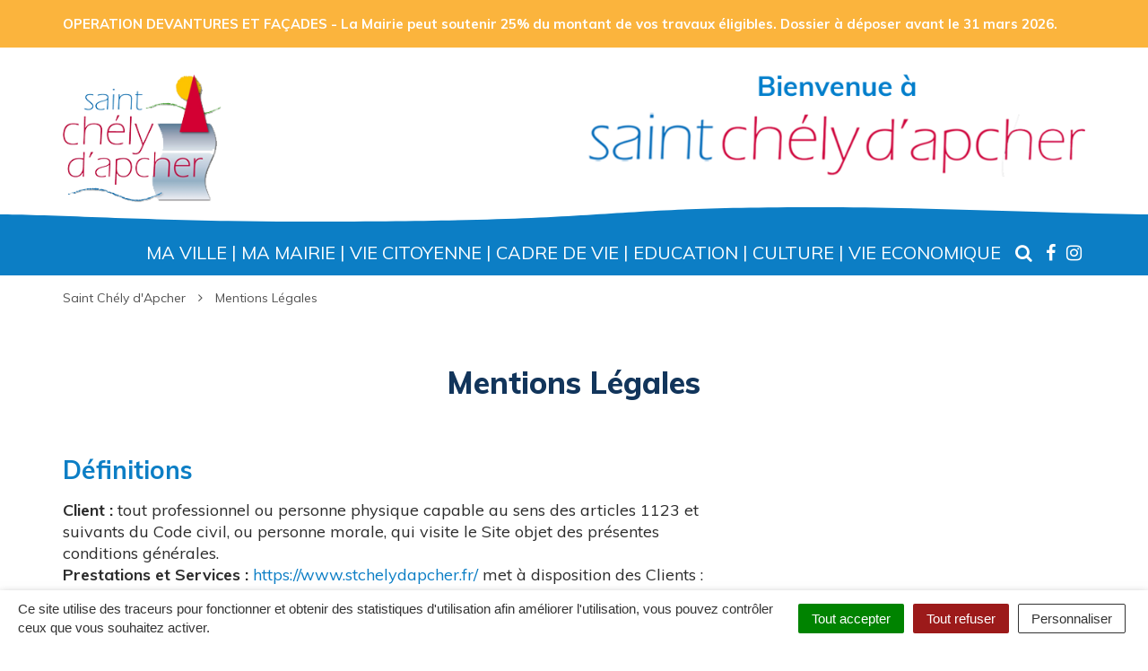

--- FILE ---
content_type: text/html; charset=UTF-8
request_url: https://www.stchelydapcher.fr/mentions-legales/
body_size: 22305
content:

<!DOCTYPE html>
<html lang="fr-FR">
<head>
	<meta charset="UTF-8">
	<meta http-equiv="X-UA-Compatible" content="IE=edge">
	<meta name="viewport" content="width=device-width, initial-scale=1">

	<link rel="profile" href="http://gmpg.org/xfn/11">
	<link rel="pingback" href="https://www.stchelydapcher.fr/xmlrpc.php">

	
	
	<meta name='robots' content='index, follow, max-image-preview:large, max-snippet:-1, max-video-preview:-1' />
	<style>img:is([sizes="auto" i], [sizes^="auto," i]) { contain-intrinsic-size: 3000px 1500px }</style>
	
	<!-- This site is optimized with the Yoast SEO plugin v26.7 - https://yoast.com/wordpress/plugins/seo/ -->
	<title>Mentions Légales - Saint Chély d&#039;Apcher</title>
	<link rel="canonical" href="https://www.stchelydapcher.fr/mentions-legales/" />
	<meta property="og:locale" content="fr_FR" />
	<meta property="og:type" content="article" />
	<meta property="og:title" content="Mentions Légales - Saint Chély d&#039;Apcher" />
	<meta property="og:description" content="Définitions Client : tout professionnel ou personne physique capable au sens des articles 1123 et suivants du Code civil, ou personne morale, qui visite le Site objet des présentes conditions générales. Prestations et Services : https://www.stchelydapcher.fr/ met à disposition des Clients : Contenu : Ensemble des éléments constituants l’information présente sur le Site, notamment textes – images – vidéos. Informations clients : [&hellip;]" />
	<meta property="og:url" content="https://www.stchelydapcher.fr/mentions-legales/" />
	<meta property="og:site_name" content="Saint Chély d&#039;Apcher" />
	<meta property="article:modified_time" content="2025-03-11T15:27:32+00:00" />
	<meta name="twitter:card" content="summary_large_image" />
	<meta name="twitter:label1" content="Durée de lecture estimée" />
	<meta name="twitter:data1" content="16 minutes" />
	<script type="application/ld+json" class="yoast-schema-graph">{"@context":"https://schema.org","@graph":[{"@type":"WebPage","@id":"https://www.stchelydapcher.fr/mentions-legales/","url":"https://www.stchelydapcher.fr/mentions-legales/","name":"Mentions Légales - Saint Chély d&#039;Apcher","isPartOf":{"@id":"https://www.telecentre-stchelydapcher.fr/#website"},"datePublished":"2016-08-22T15:44:19+00:00","dateModified":"2025-03-11T15:27:32+00:00","breadcrumb":{"@id":"https://www.stchelydapcher.fr/mentions-legales/#breadcrumb"},"inLanguage":"fr-FR","potentialAction":[{"@type":"ReadAction","target":["https://www.stchelydapcher.fr/mentions-legales/"]}]},{"@type":"BreadcrumbList","@id":"https://www.stchelydapcher.fr/mentions-legales/#breadcrumb","itemListElement":[{"@type":"ListItem","position":1,"name":"Home","item":"https://www.stchelydapcher.fr/"},{"@type":"ListItem","position":2,"name":"Mentions Légales"}]},{"@type":"WebSite","@id":"https://www.telecentre-stchelydapcher.fr/#website","url":"https://www.telecentre-stchelydapcher.fr/","name":"Saint Chély d&#039;Apcher","description":"","potentialAction":[{"@type":"SearchAction","target":{"@type":"EntryPoint","urlTemplate":"https://www.telecentre-stchelydapcher.fr/?s={search_term_string}"},"query-input":{"@type":"PropertyValueSpecification","valueRequired":true,"valueName":"search_term_string"}}],"inLanguage":"fr-FR"}]}</script>
	<!-- / Yoast SEO plugin. -->


<link rel='dns-prefetch' href='//code.jquery.com' />
<link rel='dns-prefetch' href='//maxcdn.bootstrapcdn.com' />
<link rel='dns-prefetch' href='//fonts.googleapis.com' />
<link rel="alternate" type="application/rss+xml" title="Saint Chély d&#039;Apcher &raquo; Flux" href="https://www.stchelydapcher.fr/feed/" />
<script type="text/javascript">
/* <![CDATA[ */
window._wpemojiSettings = {"baseUrl":"https:\/\/s.w.org\/images\/core\/emoji\/16.0.1\/72x72\/","ext":".png","svgUrl":"https:\/\/s.w.org\/images\/core\/emoji\/16.0.1\/svg\/","svgExt":".svg","source":{"concatemoji":"https:\/\/www.stchelydapcher.fr\/wp-includes\/js\/wp-emoji-release.min.js?ver=1752823864"}};
/*! This file is auto-generated */
!function(s,n){var o,i,e;function c(e){try{var t={supportTests:e,timestamp:(new Date).valueOf()};sessionStorage.setItem(o,JSON.stringify(t))}catch(e){}}function p(e,t,n){e.clearRect(0,0,e.canvas.width,e.canvas.height),e.fillText(t,0,0);var t=new Uint32Array(e.getImageData(0,0,e.canvas.width,e.canvas.height).data),a=(e.clearRect(0,0,e.canvas.width,e.canvas.height),e.fillText(n,0,0),new Uint32Array(e.getImageData(0,0,e.canvas.width,e.canvas.height).data));return t.every(function(e,t){return e===a[t]})}function u(e,t){e.clearRect(0,0,e.canvas.width,e.canvas.height),e.fillText(t,0,0);for(var n=e.getImageData(16,16,1,1),a=0;a<n.data.length;a++)if(0!==n.data[a])return!1;return!0}function f(e,t,n,a){switch(t){case"flag":return n(e,"\ud83c\udff3\ufe0f\u200d\u26a7\ufe0f","\ud83c\udff3\ufe0f\u200b\u26a7\ufe0f")?!1:!n(e,"\ud83c\udde8\ud83c\uddf6","\ud83c\udde8\u200b\ud83c\uddf6")&&!n(e,"\ud83c\udff4\udb40\udc67\udb40\udc62\udb40\udc65\udb40\udc6e\udb40\udc67\udb40\udc7f","\ud83c\udff4\u200b\udb40\udc67\u200b\udb40\udc62\u200b\udb40\udc65\u200b\udb40\udc6e\u200b\udb40\udc67\u200b\udb40\udc7f");case"emoji":return!a(e,"\ud83e\udedf")}return!1}function g(e,t,n,a){var r="undefined"!=typeof WorkerGlobalScope&&self instanceof WorkerGlobalScope?new OffscreenCanvas(300,150):s.createElement("canvas"),o=r.getContext("2d",{willReadFrequently:!0}),i=(o.textBaseline="top",o.font="600 32px Arial",{});return e.forEach(function(e){i[e]=t(o,e,n,a)}),i}function t(e){var t=s.createElement("script");t.src=e,t.defer=!0,s.head.appendChild(t)}"undefined"!=typeof Promise&&(o="wpEmojiSettingsSupports",i=["flag","emoji"],n.supports={everything:!0,everythingExceptFlag:!0},e=new Promise(function(e){s.addEventListener("DOMContentLoaded",e,{once:!0})}),new Promise(function(t){var n=function(){try{var e=JSON.parse(sessionStorage.getItem(o));if("object"==typeof e&&"number"==typeof e.timestamp&&(new Date).valueOf()<e.timestamp+604800&&"object"==typeof e.supportTests)return e.supportTests}catch(e){}return null}();if(!n){if("undefined"!=typeof Worker&&"undefined"!=typeof OffscreenCanvas&&"undefined"!=typeof URL&&URL.createObjectURL&&"undefined"!=typeof Blob)try{var e="postMessage("+g.toString()+"("+[JSON.stringify(i),f.toString(),p.toString(),u.toString()].join(",")+"));",a=new Blob([e],{type:"text/javascript"}),r=new Worker(URL.createObjectURL(a),{name:"wpTestEmojiSupports"});return void(r.onmessage=function(e){c(n=e.data),r.terminate(),t(n)})}catch(e){}c(n=g(i,f,p,u))}t(n)}).then(function(e){for(var t in e)n.supports[t]=e[t],n.supports.everything=n.supports.everything&&n.supports[t],"flag"!==t&&(n.supports.everythingExceptFlag=n.supports.everythingExceptFlag&&n.supports[t]);n.supports.everythingExceptFlag=n.supports.everythingExceptFlag&&!n.supports.flag,n.DOMReady=!1,n.readyCallback=function(){n.DOMReady=!0}}).then(function(){return e}).then(function(){var e;n.supports.everything||(n.readyCallback(),(e=n.source||{}).concatemoji?t(e.concatemoji):e.wpemoji&&e.twemoji&&(t(e.twemoji),t(e.wpemoji)))}))}((window,document),window._wpemojiSettings);
/* ]]> */
</script>
<style id='wp-emoji-styles-inline-css' type='text/css'>

	img.wp-smiley, img.emoji {
		display: inline !important;
		border: none !important;
		box-shadow: none !important;
		height: 1em !important;
		width: 1em !important;
		margin: 0 0.07em !important;
		vertical-align: -0.1em !important;
		background: none !important;
		padding: 0 !important;
	}
</style>
<link rel='stylesheet' id='wp-block-library-css' href='https://www.stchelydapcher.fr/wp-includes/css/dist/block-library/style.min.css?ver=1752823864'  media='all' />
<style id='classic-theme-styles-inline-css' type='text/css'>
/*! This file is auto-generated */
.wp-block-button__link{color:#fff;background-color:#32373c;border-radius:9999px;box-shadow:none;text-decoration:none;padding:calc(.667em + 2px) calc(1.333em + 2px);font-size:1.125em}.wp-block-file__button{background:#32373c;color:#fff;text-decoration:none}
</style>
<style id='global-styles-inline-css' type='text/css'>
:root{--wp--preset--aspect-ratio--square: 1;--wp--preset--aspect-ratio--4-3: 4/3;--wp--preset--aspect-ratio--3-4: 3/4;--wp--preset--aspect-ratio--3-2: 3/2;--wp--preset--aspect-ratio--2-3: 2/3;--wp--preset--aspect-ratio--16-9: 16/9;--wp--preset--aspect-ratio--9-16: 9/16;--wp--preset--color--black: #000000;--wp--preset--color--cyan-bluish-gray: #abb8c3;--wp--preset--color--white: #ffffff;--wp--preset--color--pale-pink: #f78da7;--wp--preset--color--vivid-red: #cf2e2e;--wp--preset--color--luminous-vivid-orange: #ff6900;--wp--preset--color--luminous-vivid-amber: #fcb900;--wp--preset--color--light-green-cyan: #7bdcb5;--wp--preset--color--vivid-green-cyan: #00d084;--wp--preset--color--pale-cyan-blue: #8ed1fc;--wp--preset--color--vivid-cyan-blue: #0693e3;--wp--preset--color--vivid-purple: #9b51e0;--wp--preset--gradient--vivid-cyan-blue-to-vivid-purple: linear-gradient(135deg,rgba(6,147,227,1) 0%,rgb(155,81,224) 100%);--wp--preset--gradient--light-green-cyan-to-vivid-green-cyan: linear-gradient(135deg,rgb(122,220,180) 0%,rgb(0,208,130) 100%);--wp--preset--gradient--luminous-vivid-amber-to-luminous-vivid-orange: linear-gradient(135deg,rgba(252,185,0,1) 0%,rgba(255,105,0,1) 100%);--wp--preset--gradient--luminous-vivid-orange-to-vivid-red: linear-gradient(135deg,rgba(255,105,0,1) 0%,rgb(207,46,46) 100%);--wp--preset--gradient--very-light-gray-to-cyan-bluish-gray: linear-gradient(135deg,rgb(238,238,238) 0%,rgb(169,184,195) 100%);--wp--preset--gradient--cool-to-warm-spectrum: linear-gradient(135deg,rgb(74,234,220) 0%,rgb(151,120,209) 20%,rgb(207,42,186) 40%,rgb(238,44,130) 60%,rgb(251,105,98) 80%,rgb(254,248,76) 100%);--wp--preset--gradient--blush-light-purple: linear-gradient(135deg,rgb(255,206,236) 0%,rgb(152,150,240) 100%);--wp--preset--gradient--blush-bordeaux: linear-gradient(135deg,rgb(254,205,165) 0%,rgb(254,45,45) 50%,rgb(107,0,62) 100%);--wp--preset--gradient--luminous-dusk: linear-gradient(135deg,rgb(255,203,112) 0%,rgb(199,81,192) 50%,rgb(65,88,208) 100%);--wp--preset--gradient--pale-ocean: linear-gradient(135deg,rgb(255,245,203) 0%,rgb(182,227,212) 50%,rgb(51,167,181) 100%);--wp--preset--gradient--electric-grass: linear-gradient(135deg,rgb(202,248,128) 0%,rgb(113,206,126) 100%);--wp--preset--gradient--midnight: linear-gradient(135deg,rgb(2,3,129) 0%,rgb(40,116,252) 100%);--wp--preset--font-size--small: 13px;--wp--preset--font-size--medium: 20px;--wp--preset--font-size--large: 36px;--wp--preset--font-size--x-large: 42px;--wp--preset--spacing--20: 0.44rem;--wp--preset--spacing--30: 0.67rem;--wp--preset--spacing--40: 1rem;--wp--preset--spacing--50: 1.5rem;--wp--preset--spacing--60: 2.25rem;--wp--preset--spacing--70: 3.38rem;--wp--preset--spacing--80: 5.06rem;--wp--preset--shadow--natural: 6px 6px 9px rgba(0, 0, 0, 0.2);--wp--preset--shadow--deep: 12px 12px 50px rgba(0, 0, 0, 0.4);--wp--preset--shadow--sharp: 6px 6px 0px rgba(0, 0, 0, 0.2);--wp--preset--shadow--outlined: 6px 6px 0px -3px rgba(255, 255, 255, 1), 6px 6px rgba(0, 0, 0, 1);--wp--preset--shadow--crisp: 6px 6px 0px rgba(0, 0, 0, 1);}:where(.is-layout-flex){gap: 0.5em;}:where(.is-layout-grid){gap: 0.5em;}body .is-layout-flex{display: flex;}.is-layout-flex{flex-wrap: wrap;align-items: center;}.is-layout-flex > :is(*, div){margin: 0;}body .is-layout-grid{display: grid;}.is-layout-grid > :is(*, div){margin: 0;}:where(.wp-block-columns.is-layout-flex){gap: 2em;}:where(.wp-block-columns.is-layout-grid){gap: 2em;}:where(.wp-block-post-template.is-layout-flex){gap: 1.25em;}:where(.wp-block-post-template.is-layout-grid){gap: 1.25em;}.has-black-color{color: var(--wp--preset--color--black) !important;}.has-cyan-bluish-gray-color{color: var(--wp--preset--color--cyan-bluish-gray) !important;}.has-white-color{color: var(--wp--preset--color--white) !important;}.has-pale-pink-color{color: var(--wp--preset--color--pale-pink) !important;}.has-vivid-red-color{color: var(--wp--preset--color--vivid-red) !important;}.has-luminous-vivid-orange-color{color: var(--wp--preset--color--luminous-vivid-orange) !important;}.has-luminous-vivid-amber-color{color: var(--wp--preset--color--luminous-vivid-amber) !important;}.has-light-green-cyan-color{color: var(--wp--preset--color--light-green-cyan) !important;}.has-vivid-green-cyan-color{color: var(--wp--preset--color--vivid-green-cyan) !important;}.has-pale-cyan-blue-color{color: var(--wp--preset--color--pale-cyan-blue) !important;}.has-vivid-cyan-blue-color{color: var(--wp--preset--color--vivid-cyan-blue) !important;}.has-vivid-purple-color{color: var(--wp--preset--color--vivid-purple) !important;}.has-black-background-color{background-color: var(--wp--preset--color--black) !important;}.has-cyan-bluish-gray-background-color{background-color: var(--wp--preset--color--cyan-bluish-gray) !important;}.has-white-background-color{background-color: var(--wp--preset--color--white) !important;}.has-pale-pink-background-color{background-color: var(--wp--preset--color--pale-pink) !important;}.has-vivid-red-background-color{background-color: var(--wp--preset--color--vivid-red) !important;}.has-luminous-vivid-orange-background-color{background-color: var(--wp--preset--color--luminous-vivid-orange) !important;}.has-luminous-vivid-amber-background-color{background-color: var(--wp--preset--color--luminous-vivid-amber) !important;}.has-light-green-cyan-background-color{background-color: var(--wp--preset--color--light-green-cyan) !important;}.has-vivid-green-cyan-background-color{background-color: var(--wp--preset--color--vivid-green-cyan) !important;}.has-pale-cyan-blue-background-color{background-color: var(--wp--preset--color--pale-cyan-blue) !important;}.has-vivid-cyan-blue-background-color{background-color: var(--wp--preset--color--vivid-cyan-blue) !important;}.has-vivid-purple-background-color{background-color: var(--wp--preset--color--vivid-purple) !important;}.has-black-border-color{border-color: var(--wp--preset--color--black) !important;}.has-cyan-bluish-gray-border-color{border-color: var(--wp--preset--color--cyan-bluish-gray) !important;}.has-white-border-color{border-color: var(--wp--preset--color--white) !important;}.has-pale-pink-border-color{border-color: var(--wp--preset--color--pale-pink) !important;}.has-vivid-red-border-color{border-color: var(--wp--preset--color--vivid-red) !important;}.has-luminous-vivid-orange-border-color{border-color: var(--wp--preset--color--luminous-vivid-orange) !important;}.has-luminous-vivid-amber-border-color{border-color: var(--wp--preset--color--luminous-vivid-amber) !important;}.has-light-green-cyan-border-color{border-color: var(--wp--preset--color--light-green-cyan) !important;}.has-vivid-green-cyan-border-color{border-color: var(--wp--preset--color--vivid-green-cyan) !important;}.has-pale-cyan-blue-border-color{border-color: var(--wp--preset--color--pale-cyan-blue) !important;}.has-vivid-cyan-blue-border-color{border-color: var(--wp--preset--color--vivid-cyan-blue) !important;}.has-vivid-purple-border-color{border-color: var(--wp--preset--color--vivid-purple) !important;}.has-vivid-cyan-blue-to-vivid-purple-gradient-background{background: var(--wp--preset--gradient--vivid-cyan-blue-to-vivid-purple) !important;}.has-light-green-cyan-to-vivid-green-cyan-gradient-background{background: var(--wp--preset--gradient--light-green-cyan-to-vivid-green-cyan) !important;}.has-luminous-vivid-amber-to-luminous-vivid-orange-gradient-background{background: var(--wp--preset--gradient--luminous-vivid-amber-to-luminous-vivid-orange) !important;}.has-luminous-vivid-orange-to-vivid-red-gradient-background{background: var(--wp--preset--gradient--luminous-vivid-orange-to-vivid-red) !important;}.has-very-light-gray-to-cyan-bluish-gray-gradient-background{background: var(--wp--preset--gradient--very-light-gray-to-cyan-bluish-gray) !important;}.has-cool-to-warm-spectrum-gradient-background{background: var(--wp--preset--gradient--cool-to-warm-spectrum) !important;}.has-blush-light-purple-gradient-background{background: var(--wp--preset--gradient--blush-light-purple) !important;}.has-blush-bordeaux-gradient-background{background: var(--wp--preset--gradient--blush-bordeaux) !important;}.has-luminous-dusk-gradient-background{background: var(--wp--preset--gradient--luminous-dusk) !important;}.has-pale-ocean-gradient-background{background: var(--wp--preset--gradient--pale-ocean) !important;}.has-electric-grass-gradient-background{background: var(--wp--preset--gradient--electric-grass) !important;}.has-midnight-gradient-background{background: var(--wp--preset--gradient--midnight) !important;}.has-small-font-size{font-size: var(--wp--preset--font-size--small) !important;}.has-medium-font-size{font-size: var(--wp--preset--font-size--medium) !important;}.has-large-font-size{font-size: var(--wp--preset--font-size--large) !important;}.has-x-large-font-size{font-size: var(--wp--preset--font-size--x-large) !important;}
:where(.wp-block-post-template.is-layout-flex){gap: 1.25em;}:where(.wp-block-post-template.is-layout-grid){gap: 1.25em;}
:where(.wp-block-columns.is-layout-flex){gap: 2em;}:where(.wp-block-columns.is-layout-grid){gap: 2em;}
:root :where(.wp-block-pullquote){font-size: 1.5em;line-height: 1.6;}
</style>
<link rel='stylesheet' id='nova-cookies-css' href='https://www.stchelydapcher.fr/wp-content/plugins/nova-cookies/public/css/nova-cookies.css?ver=1.5.5'  media='all' />
<link rel='stylesheet' id='novacity-photoswipe-lib-css' href='https://www.stchelydapcher.fr/wp-content/themes/novacity/libs/photo-swipe/lib/photoswipe.css?ver=4.1.1.1'  media='all' />
<link rel='stylesheet' id='novacity-photoswipe-default-skin-css' href='https://www.stchelydapcher.fr/wp-content/themes/novacity/libs/photo-swipe/lib/default-skin/default-skin.css?ver=4.1.1.1'  media='all' />
<link rel='stylesheet' id='searchwp-forms-css' href='https://www.stchelydapcher.fr/wp-content/plugins/searchwp/assets/css/frontend/search-forms.css?ver=4.3.17'  media='all' />
<link rel='stylesheet' id='font-awesome-css' href='//maxcdn.bootstrapcdn.com/font-awesome/4.7.0/css/font-awesome.min.css?ver=4.7.0'  media='all' />
<link rel='stylesheet' id='owl-carousel-css' href='https://www.stchelydapcher.fr/wp-content/themes/novacity/assets/libs/owl.carousel/dist/assets/owl.carousel.css?ver=2.16.20'  media='all' />
<link rel='stylesheet' id='citeo-utilities-css' href='https://www.stchelydapcher.fr/wp-content/themes/novacity/assets/css/citeo.utilities.css?ver=2.16.20'  media='all' />
<link rel='stylesheet' id='leaflet-css' href='https://www.stchelydapcher.fr/wp-content/plugins/novacity-osm-front/public/libs/leaflet/leaflet.css?ver=1.6.2'  media='screen' />
<link rel='stylesheet' id='leaflet-markercluster-css' href='https://www.stchelydapcher.fr/wp-content/plugins/novacity-osm-front/public/libs/Leaflet.markercluster/MarkerCluster.css?ver=1.6.2'  media='screen' />
<link rel='stylesheet' id='leaflet-markercluster-default-css' href='https://www.stchelydapcher.fr/wp-content/plugins/novacity-osm-front/public/libs/Leaflet.markercluster/MarkerCluster.Default.css?ver=1.6.2'  media='screen' />
<link rel='stylesheet' id='novacity-osm-front-css' href='https://www.stchelydapcher.fr/wp-content/plugins/novacity-osm-front/public/css/novacity-osm-front.css?ver=1.6.2'  media='screen' />
<link rel='stylesheet' id='starter-fonts-css' href='//fonts.googleapis.com/css?family=Muli:100,300,400,400i,600,600i,700,700i,800'  media='all' />
<link rel='stylesheet' id='starter-theme-css' href='https://www.stchelydapcher.fr/wp-content/themes/stchelydapcher/assets/css/theme.css?ver=1532524106'  media='all' />
<link rel='stylesheet' id='starter-style-css' href='https://www.stchelydapcher.fr/wp-content/themes/stchelydapcher/style.css?ver=1750405937'  media='all' />
<script  src="https://www.stchelydapcher.fr/wp-content/plugins/nova-cookies/public/libs/tarteaucitron.js/tarteaucitron.js?ver=1.5.5" id="tarteaucitron.js-js"></script>
<script  src="https://www.stchelydapcher.fr/wp-content/plugins/nova-cookies/public/libs/tarteaucitron.js/lang/tarteaucitron.fr.js?ver=1.5.5" id="tarteaucitron.fr.js-js"></script>
<script  src="https://www.stchelydapcher.fr/wp-content/plugins/nova-cookies/public/libs/tarteaucitron.js/tarteaucitron.services.js?ver=1.5.5" id="tarteaucitron.services.js-js"></script>
<script  src="//code.jquery.com/jquery-1.12.4.min.js" id="jquery-js"></script>
<script  src="https://www.stchelydapcher.fr/wp-content/themes/novacity/libs/photo-swipe/lib/photoswipe.min.js?ver=4.1.1.1" id="novacity-photoswipe-lib-js"></script>
<script  src="https://www.stchelydapcher.fr/wp-content/themes/novacity/libs/photo-swipe/lib/photoswipe-ui-default.min.js?ver=4.1.1.1" id="novacity-photoswipe-ui-default-js"></script>
<script  src="https://www.stchelydapcher.fr/wp-content/themes/novacity/libs/photo-swipe/js/photoswipe.js?ver=4.1.1.1" id="novacity-photoswipe-js"></script>
<link rel="https://api.w.org/" href="https://www.stchelydapcher.fr/wp-json/" /><link rel="alternate" title="JSON" type="application/json" href="https://www.stchelydapcher.fr/wp-json/wp/v2/pages/2385" /><link rel="EditURI" type="application/rsd+xml" title="RSD" href="https://www.stchelydapcher.fr/xmlrpc.php?rsd" />
<link rel='shortlink' href='https://www.stchelydapcher.fr/?p=2385' />
<link rel="alternate" title="oEmbed (JSON)" type="application/json+oembed" href="https://www.stchelydapcher.fr/wp-json/oembed/1.0/embed?url=https%3A%2F%2Fwww.stchelydapcher.fr%2Fmentions-legales%2F" />
<link rel="alternate" title="oEmbed (XML)" type="text/xml+oembed" href="https://www.stchelydapcher.fr/wp-json/oembed/1.0/embed?url=https%3A%2F%2Fwww.stchelydapcher.fr%2Fmentions-legales%2F&#038;format=xml" />
<link rel="icon" href="https://www.stchelydapcher.fr/wp-content/uploads/2023/10/cropped-logo_carre-32x32.png" sizes="32x32" />
<link rel="icon" href="https://www.stchelydapcher.fr/wp-content/uploads/2023/10/cropped-logo_carre-192x192.png" sizes="192x192" />
<link rel="apple-touch-icon" href="https://www.stchelydapcher.fr/wp-content/uploads/2023/10/cropped-logo_carre-180x180.png" />
<meta name="msapplication-TileImage" content="https://www.stchelydapcher.fr/wp-content/uploads/2023/10/cropped-logo_carre-270x270.png" />
		<style type="text/css" id="wp-custom-css">
			.owl-body {
		background: transparent !important
}		</style>
		
	
	
	<link rel="stylesheet" type="text/css" media="print" href="https://www.stchelydapcher.fr/wp-content/themes/novacity/print.css" />

	</head><body class="wp-singular page-template-default page page-id-2385 wp-theme-novacity wp-child-theme-stchelydapcher">

		<div id="section-alert" class="section-alert">
		<div class="alert alert-warning" role="alert">
			<div class="container">
			OPERATION DEVANTURES ET FAÇADES - La Mairie peut soutenir 25% du montant de vos travaux éligibles. Dossier à déposer avant le 31 mars 2026.			</div>
		</div>
	</div>

	<div class="layout-container">

		<header id="layout-header" class="layout-header">

			
			<div class="container">
				<div class="row">
					<div class="col-xs-12 col-sm-6 col-md-6">
						<h1 class="logo">
													    	<a href="https://www.stchelydapcher.fr/">
																	<img class="img-responsive" src="https://www.stchelydapcher.fr/wp-content/uploads/2018/06/logo.png" width="210" height="170" alt="Saint Chély d&#039;Apcher">
															</a>
													</h1>
					</div>
                    <div class="col-xs-12 col-sm-6 col-md-6">
                        <div class="welcome">
                            <img src="https://www.stchelydapcher.fr/wp-content/themes/stchelydapcher/assets/img/welcome.png">
                        </div>
                    </div>
				</div>
			</div>
		</header><!-- /.layout-header -->

		
<nav id="layout-navigation" class="layout-navigation" data-affix="true">
    <div id="fm" data-toggle="fatmenu" class="fm" data-mobile-breakpoint="1200">
        <div class="navbar">
            <div class="container">

                <div class="navbar-header">
                    <button type="button" class="navbar-toggle" data-toggle="collapse" data-target=".navbar-ex1-collapse">
                        <span class="sr-only">Toggle navigation</span>
                        <span class="icon-bar"></span>
                        <span class="icon-bar"></span>
                        <span class="icon-bar"></span>
                    </button>
                    <a href="#layer-search-engine" class="btn search-toggle fm-search-trigger fm-trigger">
                        <i class="fa fa-search"></i>
                    </a>
                </div>
            
                <div class="collapse navbar-collapse navbar-ex1-collapse">
                                    <ul class="nav navbar-nav navbar-right">
                                                                                <li class="menu-item-3065" id="menu-item-3065">
                                                            <a href="#layer-3065" class="fm-trigger">Ma Ville</a>
                                                        </li>
                                                                                <li class="menu-item-3071" id="menu-item-3071">
                                                            <a href="#layer-3071" class="fm-trigger">Ma Mairie</a>
                                                        </li>
                                                                                <li class="menu-item-3083" id="menu-item-3083">
                                                            <a href="#layer-3083" class="fm-trigger">Vie Citoyenne</a>
                                                        </li>
                                                                                <li class="menu-item-3131" id="menu-item-3131">
                                                            <a href="#layer-3131" class="fm-trigger">Cadre de Vie</a>
                                                        </li>
                                                                                <li class="menu-item-3173" id="menu-item-3173">
                                                            <a href="#layer-3173" class="fm-trigger">Education</a>
                                                        </li>
                                                                                <li class="menu-item-3205" id="menu-item-3205">
                                                            <a href="#layer-3205" class="fm-trigger">Culture</a>
                                                        </li>
                                                                                <li class="menu-item-3232" id="menu-item-3232">
                                                            <a href="#layer-3232" class="fm-trigger">Vie Economique</a>
                                                        </li>
                                                <li class="fm-search menu-item-search" id="menu-item-search"><a href="#layer-search-engine" class="fm-search-trigger fm-trigger"><i class="fa fa-search"></i><span class="sr-only">Recherche</span></a></li>
                                                    <li class="icone-fb"><a href="https://www.facebook.com/stchelydapcher/" target="_blank"><i class="fa fa-facebook fa-fw"></i><span class="sr-only">Lien vers le compte Facebook</span></a></li>
                                                                                                    <li class="icone-ig"><a href="https://www.instagram.com/stchelydapcher" target="_blank"><i class="fa fa-instagram fa-fw"></i><span class="sr-only">Lien vers le compte Instagram</span></a></li>
                                                                                                                                                                                                                    </ul>
                </div>
            </div>
        </div>

        <div class="fm-breadcrumb">
            <div class="container">
                <ul></ul>
            </div>
        </div>

        <div class="fm-subnav">
            <div class="fm-wrapper">
                
                
                                <div class="fm-group">

                                                                                <div id="layer-3065" class="fm-layer layer-3065">
                                                <div class="container">
                            <div class="row">
                                                            <ul class="fm-textlines">

                                    
                                        
                                        <li class="col-xs-12 col-lg-4 menu-item-3066" id="menu-item-3066">
                                                                                            <a href="https://www.stchelydapcher.fr/ma-ville/histoire/" class="fm-textline"><span class="fm-textline-title">Histoire</span></a>

                                                                                    </li>

                                    
                                        
                                        <li class="col-xs-12 col-lg-4 menu-item-3067" id="menu-item-3067">
                                                                                            <a href="https://www.stchelydapcher.fr/ma-ville/patrimoine-nature/" class="fm-textline"><span class="fm-textline-title">Patrimoine &#038; Nature</span></a>

                                                                                    </li>

                                    
                                        
                                        <li class="col-xs-12 col-lg-4 menu-item-3068" id="menu-item-3068">
                                                                                            <a href="https://www.stchelydapcher.fr/ma-ville/jumelage/" class="fm-textline"><span class="fm-textline-title">Jumelage</span></a>

                                                                                    </li>

                                    
                                        
                                        <li class="col-xs-12 col-lg-4 menu-item-3069" id="menu-item-3069">
                                                                                            <a href="https://www.stchelydapcher.fr/ma-ville/march%c2%8ees-foires/" class="fm-textline"><span class="fm-textline-title">Marchés/Foires</span></a>

                                                                                    </li>

                                    
                                        
                                        <li class="col-xs-12 col-lg-4 menu-item-3070" id="menu-item-3070">
                                                                                            <a href="https://www.stchelydapcher.fr/ma-ville/salles-b%c2%89atiments-communaux/" class="fm-textline"><span class="fm-textline-title">Salles &#038; bâtiments communaux</span></a>

                                                                                    </li>

                                                                    </ul>
                            </div>
                        </div>
                    </div>
                                                                                                                                                                                                                            

                </div>
                                
                
                                <div class="fm-group">

                                                                                <div id="layer-3071" class="fm-layer layer-3071">
                                                <div class="container">
                            <div class="row">
                                                            <ul class="fm-textlines">

                                    
                                        
                                        <li class="col-xs-12 col-lg-4 menu-item-3072" id="menu-item-3072">
                                                                                            <a href="#layer-3072" class="fm-trigger fm-textline">
                                                    <span class="fm-textline-title">Le Conseil Municipal</span>
                                                    <!-- <i class="fa fa-angle-right"></i> -->
                                                </a>
                                                                                    </li>

                                    
                                        
                                        <li class="col-xs-12 col-lg-4 menu-item-3076" id="menu-item-3076">
                                                                                            <a href="https://www.stchelydapcher.fr/ma-mairie/les-services-municipaux/" class="fm-textline"><span class="fm-textline-title">Les services municipaux</span></a>

                                                                                    </li>

                                    
                                        
                                        <li class="col-xs-12 col-lg-4 menu-item-3077" id="menu-item-3077">
                                                                                            <a href="#layer-3077" class="fm-trigger fm-textline">
                                                    <span class="fm-textline-title">Finances</span>
                                                    <!-- <i class="fa fa-angle-right"></i> -->
                                                </a>
                                                                                    </li>

                                    
                                        
                                        <li class="col-xs-12 col-lg-4 menu-item-3080" id="menu-item-3080">
                                                                                            <a href="https://www.stchelydapcher.fr/ma-mairie/march%c2%8ees-publics/" class="fm-textline"><span class="fm-textline-title">Marchés publics</span></a>

                                                                                    </li>

                                    
                                        
                                        <li class="col-xs-12 col-lg-4 menu-item-3082" id="menu-item-3082">
                                                                                            <a href="https://www.stchelydapcher.fr/ma-mairie/ccas/" class="fm-textline"><span class="fm-textline-title">CCAS</span></a>

                                                                                    </li>

                                    
                                        
                                        <li class="col-xs-12 col-lg-4 menu-item-7856" id="menu-item-7856">
                                                                                            <a href="https://www.stchelydapcher.fr/offres-demplois-2/" class="fm-textline"><span class="fm-textline-title">Offres d’emploi</span></a>

                                                                                    </li>

                                    
                                        
                                        <li class="col-xs-12 col-lg-4 menu-item-10782" id="menu-item-10782">
                                                                                            <a href="https://www.stchelydapcher.fr/ma-mairie/rsu/" class="fm-textline"><span class="fm-textline-title">Personnel Municipal</span></a>

                                                                                    </li>

                                                                    </ul>
                            </div>
                        </div>
                    </div>
                                                                                <div id="layer-3072" class="fm-layer layer-3072">
                                                <div class="container">
                            <div class="row">
                                                            <ul class="fm-textlines">

                                    
                                        
                                        <li class="col-xs-12 col-lg-4 menu-item-3073" id="menu-item-3073">
                                                                                            <a href="https://www.stchelydapcher.fr/ma-mairie/le-conseil-municipal/vos-%c2%8eelus/" class="fm-textline"><span class="fm-textline-title">Vos élus</span></a>

                                                                                    </li>

                                    
                                        
                                        <li class="col-xs-12 col-lg-4 menu-item-3074" id="menu-item-3074">
                                                                                            <a href="https://www.stchelydapcher.fr/ma-mairie/le-conseil-municipal/le-fonctionnement/" class="fm-textline"><span class="fm-textline-title">Le fonctionnement</span></a>

                                                                                    </li>

                                    
                                        
                                        <li class="col-xs-12 col-lg-4 menu-item-3075" id="menu-item-3075">
                                                                                            <a href="https://www.stchelydapcher.fr/ma-mairie/le-conseil-municipal/s%c2%8eeances/" class="fm-textline"><span class="fm-textline-title">Séances</span></a>

                                                                                    </li>

                                                                    </ul>
                            </div>
                        </div>
                    </div>
                                                                                                                                                                                                                                                <div id="layer-3077" class="fm-layer layer-3077">
                                                <div class="container">
                            <div class="row">
                                                            <ul class="fm-textlines">

                                    
                                        
                                        <li class="col-xs-12 col-lg-4 menu-item-3078" id="menu-item-3078">
                                                                                            <a href="https://www.stchelydapcher.fr/ma-mairie/finances/budget-communal/" class="fm-textline"><span class="fm-textline-title">Budget communal</span></a>

                                                                                    </li>

                                    
                                        
                                        <li class="col-xs-12 col-lg-4 menu-item-3079" id="menu-item-3079">
                                                                                            <a href="https://www.stchelydapcher.fr/ma-mairie/finances/fiscalit%c2%8ee-locale/" class="fm-textline"><span class="fm-textline-title">Fiscalité locale</span></a>

                                                                                    </li>

                                                                    </ul>
                            </div>
                        </div>
                    </div>
                                                                                                                                                                                                                                                                    

                </div>
                                
                
                                <div class="fm-group">

                                                                                <div id="layer-3083" class="fm-layer layer-3083">
                                                <div class="container">
                            <div class="row">
                                                            <ul class="fm-textlines">

                                    
                                        
                                        <li class="col-xs-12 col-lg-4 menu-item-3089" id="menu-item-3089">
                                                                                            <a href="https://www.stchelydapcher.fr/vie-citoyenne/carte-nationales-didentit%c2%8ee/" class="fm-textline"><span class="fm-textline-title">Cartes Nationales d’Identité et Passeports</span></a>

                                                                                    </li>

                                    
                                        
                                        <li class="col-xs-12 col-lg-4 menu-item-3087" id="menu-item-3087">
                                                                                            <a href="#layer-3087" class="fm-trigger fm-textline">
                                                    <span class="fm-textline-title">Etat civil</span>
                                                    <!-- <i class="fa fa-angle-right"></i> -->
                                                </a>
                                                                                    </li>

                                    
                                        
                                        <li class="col-xs-12 col-lg-4 menu-item-3085" id="menu-item-3085">
                                                                                            <a href="https://www.stchelydapcher.fr/vie-citoyenne/d%c2%8eemarche-en-ligne/" class="fm-textline"><span class="fm-textline-title">Vos démarches en ligne en 1 clic</span></a>

                                                                                    </li>

                                    
                                        
                                        <li class="col-xs-12 col-lg-4 menu-item-3099" id="menu-item-3099">
                                                                                            <a href="https://www.stchelydapcher.fr/vie-citoyenne/elections-mode-demploi/" class="fm-textline"><span class="fm-textline-title">Elections, mode d’emploi</span></a>

                                                                                    </li>

                                    
                                        
                                        <li class="col-xs-12 col-lg-4 menu-item-3101" id="menu-item-3101">
                                                                                            <a href="#layer-3101" class="fm-trigger fm-textline">
                                                    <span class="fm-textline-title">Vie associative</span>
                                                    <!-- <i class="fa fa-angle-right"></i> -->
                                                </a>
                                                                                    </li>

                                    
                                        
                                        <li class="col-xs-12 col-lg-4 menu-item-3109" id="menu-item-3109">
                                                                                            <a href="#layer-3109" class="fm-trigger fm-textline">
                                                    <span class="fm-textline-title">Développement durable</span>
                                                    <!-- <i class="fa fa-angle-right"></i> -->
                                                </a>
                                                                                    </li>

                                    
                                        
                                        <li class="col-xs-12 col-lg-4 menu-item-3117" id="menu-item-3117">
                                                                                            <a href="#layer-3117" class="fm-trigger fm-textline">
                                                    <span class="fm-textline-title">Voisinage</span>
                                                    <!-- <i class="fa fa-angle-right"></i> -->
                                                </a>
                                                                                    </li>

                                    
                                        
                                        <li class="col-xs-12 col-lg-4 menu-item-3123" id="menu-item-3123">
                                                                                            <a href="#layer-3123" class="fm-trigger fm-textline">
                                                    <span class="fm-textline-title">Maison France Services</span>
                                                    <!-- <i class="fa fa-angle-right"></i> -->
                                                </a>
                                                                                    </li>

                                    
                                        
                                        <li class="col-xs-12 col-lg-4 menu-item-3129" id="menu-item-3129">
                                                                                            <a href="https://www.stchelydapcher.fr/vie-citoyenne/maison-france-services/permanences-partenaires/" class="fm-textline"><span class="fm-textline-title">Permanences partenaires</span></a>

                                                                                    </li>

                                                                    </ul>
                            </div>
                        </div>
                    </div>
                                                                                                                        <div id="layer-3087" class="fm-layer layer-3087">
                                                <div class="container">
                            <div class="row">
                                                            <ul class="fm-textlines">

                                    
                                        
                                        <li class="col-xs-12 col-lg-4 menu-item-3093" id="menu-item-3093">
                                                                                            <a href="https://www.stchelydapcher.fr/vie-citoyenne/etat-civil/mariage/" class="fm-textline"><span class="fm-textline-title">Mariage</span></a>

                                                                                    </li>

                                    
                                        
                                        <li class="col-xs-12 col-lg-4 menu-item-3095" id="menu-item-3095">
                                                                                            <a href="https://www.stchelydapcher.fr/vie-citoyenne/etat-civil/pacs/" class="fm-textline"><span class="fm-textline-title">PACS</span></a>

                                                                                    </li>

                                    
                                        
                                        <li class="col-xs-12 col-lg-4 menu-item-3097" id="menu-item-3097">
                                                                                            <a href="https://www.stchelydapcher.fr/vie-citoyenne/etat-civil/extraits-dactes/" class="fm-textline"><span class="fm-textline-title">Extraits d’actes</span></a>

                                                                                    </li>

                                                                    </ul>
                            </div>
                        </div>
                    </div>
                                                                                                                                                                                                                                                                                        <div id="layer-3101" class="fm-layer layer-3101">
                                                <div class="container">
                            <div class="row">
                                                            <ul class="fm-textlines">

                                    
                                        
                                        <li class="col-xs-12 col-lg-4 menu-item-4012" id="menu-item-4012">
                                                                                            <a href="https://www.stchelydapcher.fr/vie-citoyenne/vie-associative/guide-associations/" class="fm-textline"><span class="fm-textline-title">Guide associations</span></a>

                                                                                    </li>

                                    
                                        
                                        <li class="col-xs-12 col-lg-4 menu-item-3107" id="menu-item-3107">
                                                                                            <a href="https://www.stchelydapcher.fr/vie-citoyenne/vie-associative/r%c2%8eeserver-une-salle/" class="fm-textline"><span class="fm-textline-title">Réserver une salle ou du matériel</span></a>

                                                                                    </li>

                                                                    </ul>
                            </div>
                        </div>
                    </div>
                                                                                                                                                                <div id="layer-3109" class="fm-layer layer-3109">
                                                <div class="container">
                            <div class="row">
                                                            <ul class="fm-textlines">

                                    
                                        
                                        <li class="col-xs-12 col-lg-4 menu-item-3111" id="menu-item-3111">
                                                                                            <a href="https://www.stchelydapcher.fr/vie-citoyenne/d%c2%8eeveloppement-durable/fleurissement/" class="fm-textline"><span class="fm-textline-title">Fleurissement</span></a>

                                                                                    </li>

                                    
                                        
                                        <li class="col-xs-12 col-lg-4 menu-item-3113" id="menu-item-3113">
                                                                                            <a href="https://www.stchelydapcher.fr/vie-citoyenne/d%c2%8eeveloppement-durable/z%c2%8eero-phyto/" class="fm-textline"><span class="fm-textline-title">Zéro Phyto</span></a>

                                                                                    </li>

                                    
                                        
                                        <li class="col-xs-12 col-lg-4 menu-item-3115" id="menu-item-3115">
                                                                                            <a href="https://www.stchelydapcher.fr/vie-citoyenne/d%c2%8eeveloppement-durable/biodiversit%c2%8ee-en-coeur-de-ville/" class="fm-textline"><span class="fm-textline-title">Biodiversité en coeur de ville</span></a>

                                                                                    </li>

                                                                    </ul>
                            </div>
                        </div>
                    </div>
                                                                                                                                                                                                        <div id="layer-3117" class="fm-layer layer-3117">
                                                <div class="container">
                            <div class="row">
                                                            <ul class="fm-textlines">

                                    
                                        
                                        <li class="col-xs-12 col-lg-4 menu-item-3119" id="menu-item-3119">
                                                                                            <a href="https://www.stchelydapcher.fr/vie-citoyenne/voisinage/collecte-des-ordures/" class="fm-textline"><span class="fm-textline-title">Collecte des ordures</span></a>

                                                                                    </li>

                                    
                                        
                                        <li class="col-xs-12 col-lg-4 menu-item-3121" id="menu-item-3121">
                                                                                            <a href="https://www.stchelydapcher.fr/vie-citoyenne/voisinage/dispositif-voisins-vigilants/" class="fm-textline"><span class="fm-textline-title">Dispositif « Voisins vigilants »</span></a>

                                                                                    </li>

                                                                    </ul>
                            </div>
                        </div>
                    </div>
                                                                                                                                                                <div id="layer-3123" class="fm-layer layer-3123">
                                                <div class="container">
                            <div class="row">
                                                            <ul class="fm-textlines">

                                    
                                        
                                        <li class="col-xs-12 col-lg-4 menu-item-3125" id="menu-item-3125">
                                                                                            <a href="https://www.stchelydapcher.fr/vie-citoyenne/maison-france-services/a-votre-service/" class="fm-textline"><span class="fm-textline-title">A votre service</span></a>

                                                                                    </li>

                                                                    </ul>
                            </div>
                        </div>
                    </div>
                                                                                                    

                </div>
                                
                
                                <div class="fm-group">

                                                                                <div id="layer-3131" class="fm-layer layer-3131">
                                                <div class="container">
                            <div class="row">
                                                            <ul class="fm-textlines">

                                    
                                        
                                        <li class="col-xs-12 col-lg-4 menu-item-3133" id="menu-item-3133">
                                                                                            <a href="#layer-3133" class="fm-trigger fm-textline">
                                                    <span class="fm-textline-title">Urbanisme/Habitat/Logement</span>
                                                    <!-- <i class="fa fa-angle-right"></i> -->
                                                </a>
                                                                                    </li>

                                    
                                        
                                        <li class="col-xs-12 col-lg-4 menu-item-3143" id="menu-item-3143">
                                                                                            <a href="#layer-3143" class="fm-trigger fm-textline">
                                                    <span class="fm-textline-title">Sécurité &#038; Tranquillité</span>
                                                    <!-- <i class="fa fa-angle-right"></i> -->
                                                </a>
                                                                                    </li>

                                    
                                        
                                        <li class="col-xs-12 col-lg-4 menu-item-13016" id="menu-item-13016">
                                                                                            <a href="https://www.stchelydapcher.fr/professionnels-de-sante/" class="fm-textline"><span class="fm-textline-title">Santé</span></a>

                                                                                    </li>

                                    
                                        
                                        <li class="col-xs-12 col-lg-4 menu-item-3149" id="menu-item-3149">
                                                                                            <a href="#layer-3149" class="fm-trigger fm-textline">
                                                    <span class="fm-textline-title">Voirie</span>
                                                    <!-- <i class="fa fa-angle-right"></i> -->
                                                </a>
                                                                                    </li>

                                    
                                        
                                        <li class="col-xs-12 col-lg-4 menu-item-3159" id="menu-item-3159">
                                                                                            <a href="https://www.stchelydapcher.fr/cadre-de-vie/eau-et-assainissement/" class="fm-textline"><span class="fm-textline-title">Eau et assainissement</span></a>

                                                                                    </li>

                                    
                                        
                                        <li class="col-xs-12 col-lg-4 menu-item-3163" id="menu-item-3163">
                                                                                            <a href="#layer-3163" class="fm-trigger fm-textline">
                                                    <span class="fm-textline-title">L’animal en ville</span>
                                                    <!-- <i class="fa fa-angle-right"></i> -->
                                                </a>
                                                                                    </li>

                                    
                                        
                                        <li class="col-xs-12 col-lg-4 menu-item-3171" id="menu-item-3171">
                                                                                            <a href="https://www.stchelydapcher.fr/cadre-de-vie/d%c2%8eeplacements-transports/" class="fm-textline"><span class="fm-textline-title">Déplacements/transports</span></a>

                                                                                    </li>

                                                                    </ul>
                            </div>
                        </div>
                    </div>
                                                                                <div id="layer-3133" class="fm-layer layer-3133">
                                                <div class="container">
                            <div class="row">
                                                            <ul class="fm-textlines">

                                    
                                        
                                        <li class="col-xs-12 col-lg-4 menu-item-3135" id="menu-item-3135">
                                                                                            <a href="https://www.stchelydapcher.fr/cadre-de-vie/urbanisme-habitat-logement/autorisations-durbanisme/" class="fm-textline"><span class="fm-textline-title">Autorisations d’urbanisme</span></a>

                                                                                    </li>

                                    
                                        
                                        <li class="col-xs-12 col-lg-4 menu-item-3137" id="menu-item-3137">
                                                                                            <a href="https://www.stchelydapcher.fr/cadre-de-vie/urbanisme-habitat-logement/info-habitat/" class="fm-textline"><span class="fm-textline-title">Info habitat</span></a>

                                                                                    </li>

                                    
                                        
                                        <li class="col-xs-12 col-lg-4 menu-item-3139" id="menu-item-3139">
                                                                                            <a href="https://www.stchelydapcher.fr/cadre-de-vie/urbanisme-habitat-logement/plu/" class="fm-textline"><span class="fm-textline-title">PLU</span></a>

                                                                                    </li>

                                    
                                        
                                        <li class="col-xs-12 col-lg-4 menu-item-3141" id="menu-item-3141">
                                                                                            <a href="#layer-3141" class="fm-trigger fm-textline">
                                                    <span class="fm-textline-title">Aides à la rénovation</span>
                                                    <!-- <i class="fa fa-angle-right"></i> -->
                                                </a>
                                                                                    </li>

                                    
                                        
                                        <li class="col-xs-12 col-lg-4 menu-item-3702" id="menu-item-3702">
                                                                                            <a href="https://www.stchelydapcher.fr/cadre-de-vie/urbanisme-habitat-logement/les-locations/" class="fm-textline"><span class="fm-textline-title">Offres de locations</span></a>

                                                                                    </li>

                                                                    </ul>
                            </div>
                        </div>
                    </div>
                                                                                                                                                                                                        <div id="layer-3141" class="fm-layer layer-3141">
                                                <div class="container">
                            <div class="row">
                                                            <ul class="fm-textlines">

                                    
                                        
                                        <li class="col-xs-12 col-lg-4 menu-item-11679" id="menu-item-11679">
                                                                                            <a href="https://www.stchelydapcher.fr/cadre-de-vie/urbanisme-habitat-logement/aides-%c2%88a-la-r%c2%8eenovation/operation-programmee-damelioration-de-lhabitat-opah/" class="fm-textline"><span class="fm-textline-title">Aides à l’amélioration de l’habitat</span></a>

                                                                                    </li>

                                    
                                        
                                        <li class="col-xs-12 col-lg-4 menu-item-11680" id="menu-item-11680">
                                                                                            <a href="https://www.stchelydapcher.fr/cadre-de-vie/urbanisme-habitat-logement/aides-%c2%88a-la-r%c2%8eenovation/programme-facades-et-devantures-commerciales/" class="fm-textline"><span class="fm-textline-title">Aide façades et devantures commerciales</span></a>

                                                                                    </li>

                                                                    </ul>
                            </div>
                        </div>
                    </div>
                                                                                                                                                                                                        <div id="layer-3143" class="fm-layer layer-3143">
                                                <div class="container">
                            <div class="row">
                                                            <ul class="fm-textlines">

                                    
                                        
                                        <li class="col-xs-12 col-lg-4 menu-item-3145" id="menu-item-3145">
                                                                                            <a href="https://www.stchelydapcher.fr/cadre-de-vie/s%c2%8eecurit%c2%8ee-tranquillit%c2%8ee/police-municipale/" class="fm-textline"><span class="fm-textline-title">Police municipale</span></a>

                                                                                    </li>

                                    
                                        
                                        <li class="col-xs-12 col-lg-4 menu-item-3147" id="menu-item-3147">
                                                                                            <a href="https://www.stchelydapcher.fr/cadre-de-vie/s%c2%8eecurit%c2%8ee-tranquillit%c2%8ee/vid%c2%8eeoprotection/" class="fm-textline"><span class="fm-textline-title">Vidéoprotection</span></a>

                                                                                    </li>

                                                                    </ul>
                            </div>
                        </div>
                    </div>
                                                                                                                                                                                                        <div id="layer-3149" class="fm-layer layer-3149">
                                                <div class="container">
                            <div class="row">
                                                            <ul class="fm-textlines">

                                    
                                        
                                        <li class="col-xs-12 col-lg-4 menu-item-3151" id="menu-item-3151">
                                                                                            <a href="https://www.stchelydapcher.fr/cadre-de-vie/voirie/stationnement/" class="fm-textline"><span class="fm-textline-title">Stationnement</span></a>

                                                                                    </li>

                                    
                                        
                                        <li class="col-xs-12 col-lg-4 menu-item-3153" id="menu-item-3153">
                                                                                            <a href="https://www.stchelydapcher.fr/cadre-de-vie/voirie/permission-de-voirie/" class="fm-textline"><span class="fm-textline-title">Demande d’arrêté municipal</span></a>

                                                                                    </li>

                                    
                                        
                                        <li class="col-xs-12 col-lg-4 menu-item-3155" id="menu-item-3155">
                                                                                            <a href="https://www.stchelydapcher.fr/cadre-de-vie/voirie/zone-30-en-centre-ville/" class="fm-textline"><span class="fm-textline-title">Zone 30 en centre ville</span></a>

                                                                                    </li>

                                    
                                        
                                        <li class="col-xs-12 col-lg-4 menu-item-3157" id="menu-item-3157">
                                                                                            <a href="https://www.stchelydapcher.fr/cadre-de-vie/voirie/d%c2%8eeneigement/" class="fm-textline"><span class="fm-textline-title">Déneigement</span></a>

                                                                                    </li>

                                                                    </ul>
                            </div>
                        </div>
                    </div>
                                                                                                                                                                                                                                                                                        <div id="layer-3163" class="fm-layer layer-3163">
                                                <div class="container">
                            <div class="row">
                                                            <ul class="fm-textlines">

                                    
                                        
                                        <li class="col-xs-12 col-lg-4 menu-item-3165" id="menu-item-3165">
                                                                                            <a href="https://www.stchelydapcher.fr/cadre-de-vie/lanimal-en-ville/toutounets/" class="fm-textline"><span class="fm-textline-title">Toutounets</span></a>

                                                                                    </li>

                                    
                                        
                                        <li class="col-xs-12 col-lg-4 menu-item-3167" id="menu-item-3167">
                                                                                            <a href="https://www.stchelydapcher.fr/cadre-de-vie/lanimal-en-ville/les-chiens-dangereux/" class="fm-textline"><span class="fm-textline-title">Les chiens dangereux</span></a>

                                                                                    </li>

                                    
                                        
                                        <li class="col-xs-12 col-lg-4 menu-item-3169" id="menu-item-3169">
                                                                                            <a href="https://www.stchelydapcher.fr/cadre-de-vie/lanimal-en-ville/urgences-v%c2%8eet%c2%8eerinaires/" class="fm-textline"><span class="fm-textline-title">Urgences vétérinaires</span></a>

                                                                                    </li>

                                                                    </ul>
                            </div>
                        </div>
                    </div>
                                                                                                                                                                                    

                </div>
                                
                
                                <div class="fm-group">

                                                                                <div id="layer-3173" class="fm-layer layer-3173">
                                                <div class="container">
                            <div class="row">
                                                            <ul class="fm-textlines">

                                    
                                        
                                        <li class="col-xs-12 col-lg-4 menu-item-3175" id="menu-item-3175">
                                                                                            <a href="#layer-3175" class="fm-trigger fm-textline">
                                                    <span class="fm-textline-title">Petite enfance</span>
                                                    <!-- <i class="fa fa-angle-right"></i> -->
                                                </a>
                                                                                    </li>

                                    
                                        
                                        <li class="col-xs-12 col-lg-4 menu-item-3181" id="menu-item-3181">
                                                                                            <a href="#layer-3181" class="fm-trigger fm-textline">
                                                    <span class="fm-textline-title">Vie scolaire</span>
                                                    <!-- <i class="fa fa-angle-right"></i> -->
                                                </a>
                                                                                    </li>

                                    
                                        
                                        <li class="col-xs-12 col-lg-4 menu-item-3193" id="menu-item-3193">
                                                                                            <a href="#layer-3193" class="fm-trigger fm-textline">
                                                    <span class="fm-textline-title">Enfance et loisirs</span>
                                                    <!-- <i class="fa fa-angle-right"></i> -->
                                                </a>
                                                                                    </li>

                                    
                                        
                                        <li class="col-xs-12 col-lg-4 menu-item-3199" id="menu-item-3199">
                                                                                            <a href="#layer-3199" class="fm-trigger fm-textline">
                                                    <span class="fm-textline-title">Jeunesse</span>
                                                    <!-- <i class="fa fa-angle-right"></i> -->
                                                </a>
                                                                                    </li>

                                                                    </ul>
                            </div>
                        </div>
                    </div>
                                                                                <div id="layer-3175" class="fm-layer layer-3175">
                                                <div class="container">
                            <div class="row">
                                                            <ul class="fm-textlines">

                                    
                                        
                                        <li class="col-xs-12 col-lg-4 menu-item-3177" id="menu-item-3177">
                                                                                            <a href="https://www.stchelydapcher.fr/education/petite-enfance/structure-multi-accueil/" class="fm-textline"><span class="fm-textline-title">Structure multi-accueil</span></a>

                                                                                    </li>

                                    
                                        
                                        <li class="col-xs-12 col-lg-4 menu-item-5646" id="menu-item-5646">
                                                                                            <a href="https://www.stchelydapcher.fr/education/petite-enfance/laep-la-bulle-dair/" class="fm-textline"><span class="fm-textline-title">LAEP La Bulle d’Air</span></a>

                                                                                    </li>

                                    
                                        
                                        <li class="col-xs-12 col-lg-4 menu-item-3179" id="menu-item-3179">
                                                                                            <a href="https://www.stchelydapcher.fr/education/petite-enfance/ram/" class="fm-textline"><span class="fm-textline-title">RAM (Relais Assistants Maternels)</span></a>

                                                                                    </li>

                                                                    </ul>
                            </div>
                        </div>
                    </div>
                                                                                                                                                                                                        <div id="layer-3181" class="fm-layer layer-3181">
                                                <div class="container">
                            <div class="row">
                                                            <ul class="fm-textlines">

                                    
                                        
                                        <li class="col-xs-12 col-lg-4 menu-item-3183" id="menu-item-3183">
                                                                                            <a href="https://www.stchelydapcher.fr/education/vie-scolaire/enseignement-primaire/" class="fm-textline"><span class="fm-textline-title">Enseignement primaire</span></a>

                                                                                    </li>

                                    
                                        
                                        <li class="col-xs-12 col-lg-4 menu-item-3185" id="menu-item-3185">
                                                                                            <a href="https://www.stchelydapcher.fr/education/vie-scolaire/enseignement-secondaire/" class="fm-textline"><span class="fm-textline-title">Enseignement secondaire</span></a>

                                                                                    </li>

                                    
                                        
                                        <li class="col-xs-12 col-lg-4 menu-item-3187" id="menu-item-3187">
                                                                                            <a href="https://www.stchelydapcher.fr/education/vie-scolaire/enseignement-sup%c2%8eerieur/" class="fm-textline"><span class="fm-textline-title">Enseignement supérieur</span></a>

                                                                                    </li>

                                    
                                        
                                        <li class="col-xs-12 col-lg-4 menu-item-3189" id="menu-item-3189">
                                                                                            <a href="https://www.stchelydapcher.fr/education/vie-scolaire/garderie-et-restauration-scolaire/" class="fm-textline"><span class="fm-textline-title">Garderie et restauration scolaire</span></a>

                                                                                    </li>

                                    
                                        
                                        <li class="col-xs-12 col-lg-4 menu-item-3191" id="menu-item-3191">
                                                                                            <a href="https://www.stchelydapcher.fr/education/vie-scolaire/transport-scolaire/" class="fm-textline"><span class="fm-textline-title">Transport scolaire</span></a>

                                                                                    </li>

                                                                    </ul>
                            </div>
                        </div>
                    </div>
                                                                                                                                                                                                                                                                                        <div id="layer-3193" class="fm-layer layer-3193">
                                                <div class="container">
                            <div class="row">
                                                            <ul class="fm-textlines">

                                    
                                        
                                        <li class="col-xs-12 col-lg-4 menu-item-3195" id="menu-item-3195">
                                                                                            <a href="https://www.stchelydapcher.fr/education/enfance-et-loisirs/alsh/" class="fm-textline"><span class="fm-textline-title">ALSH</span></a>

                                                                                    </li>

                                    
                                        
                                        <li class="col-xs-12 col-lg-4 menu-item-3197" id="menu-item-3197">
                                                                                            <a href="https://www.stchelydapcher.fr/education/enfance-et-loisirs/temps-periscolaires/" class="fm-textline"><span class="fm-textline-title">Temps périscolaires</span></a>

                                                                                    </li>

                                                                    </ul>
                            </div>
                        </div>
                    </div>
                                                                                                                                                                <div id="layer-3199" class="fm-layer layer-3199">
                                                <div class="container">
                            <div class="row">
                                                            <ul class="fm-textlines">

                                    
                                        
                                        <li class="col-xs-12 col-lg-4 menu-item-3201" id="menu-item-3201">
                                                                                            <a href="https://www.stchelydapcher.fr/education/jeunesse/espace-jeunes/" class="fm-textline"><span class="fm-textline-title">Espace jeunes</span></a>

                                                                                    </li>

                                    
                                        
                                        <li class="col-xs-12 col-lg-4 menu-item-3203" id="menu-item-3203">
                                                                                            <a href="https://www.stchelydapcher.fr/education/jeunesse/bourse-au-permis-de-conduire/" class="fm-textline"><span class="fm-textline-title">Bourse au permis de conduire</span></a>

                                                                                    </li>

                                                                    </ul>
                            </div>
                        </div>
                    </div>
                                                                                                    

                </div>
                                
                
                                <div class="fm-group">

                                                                                <div id="layer-3205" class="fm-layer layer-3205">
                                                <div class="container">
                            <div class="row">
                                                            <ul class="fm-textlines">

                                    
                                        
                                        <li class="col-xs-12 col-lg-4 menu-item-3207" id="menu-item-3207">
                                                                                            <a href="#layer-3207" class="fm-trigger fm-textline">
                                                    <span class="fm-textline-title">Vie culturelle</span>
                                                    <!-- <i class="fa fa-angle-right"></i> -->
                                                </a>
                                                                                    </li>

                                    
                                        
                                        <li class="col-xs-12 col-lg-4 menu-item-3219" id="menu-item-3219">
                                                                                            <a href="#layer-3219" class="fm-trigger fm-textline">
                                                    <span class="fm-textline-title">Sports</span>
                                                    <!-- <i class="fa fa-angle-right"></i> -->
                                                </a>
                                                                                    </li>

                                    
                                        
                                        <li class="col-xs-12 col-lg-4 menu-item-3223" id="menu-item-3223">
                                                                                            <a href="#layer-3223" class="fm-trigger fm-textline">
                                                    <span class="fm-textline-title">Loisirs</span>
                                                    <!-- <i class="fa fa-angle-right"></i> -->
                                                </a>
                                                                                    </li>

                                    
                                        
                                        <li class="col-xs-12 col-lg-4 menu-item-3229" id="menu-item-3229">
                                                                                            <a href="https://www.stchelydapcher.fr/culture/tourisme/" class="fm-textline"><span class="fm-textline-title">Tourisme</span></a>

                                                                                    </li>

                                                                    </ul>
                            </div>
                        </div>
                    </div>
                                                                                <div id="layer-3207" class="fm-layer layer-3207">
                                                <div class="container">
                            <div class="row">
                                                            <ul class="fm-textlines">

                                    
                                        
                                        <li class="col-xs-12 col-lg-4 menu-item-3209" id="menu-item-3209">
                                                                                            <a href="https://www.stchelydapcher.fr/culture/vie-culturelle/cin%c2%8ee-thea%c2%8e%c2%89tre/" class="fm-textline"><span class="fm-textline-title">Ciné-théâtre</span></a>

                                                                                    </li>

                                    
                                        
                                        <li class="col-xs-12 col-lg-4 menu-item-3211" id="menu-item-3211">
                                                                                            <a href="https://www.stchelydapcher.fr/culture/vie-culturelle/m%c2%8eediath%c2%8fque-th%c2%8eeophile-roussel/" class="fm-textline"><span class="fm-textline-title">Médiathèque Théophile Roussel</span></a>

                                                                                    </li>

                                    
                                        
                                        <li class="col-xs-12 col-lg-4 menu-item-3213" id="menu-item-3213">
                                                                                            <a href="https://www.stchelydapcher.fr/culture/vie-culturelle/p%c2%99ole-culturel/" class="fm-textline"><span class="fm-textline-title">Le Quartz</span></a>

                                                                                    </li>

                                    
                                        
                                        <li class="col-xs-12 col-lg-4 menu-item-3215" id="menu-item-3215">
                                                                                            <a href="https://www.stchelydapcher.fr/culture/vie-culturelle/ecole-municipale-de-musique/" class="fm-textline"><span class="fm-textline-title">Ecole municipale de musique</span></a>

                                                                                    </li>

                                    
                                        
                                        <li class="col-xs-12 col-lg-4 menu-item-3217" id="menu-item-3217">
                                                                                            <a href="https://www.stchelydapcher.fr/culture/vie-culturelle/mus%c2%8eees/" class="fm-textline"><span class="fm-textline-title">Musée</span></a>

                                                                                    </li>

                                    
                                        
                                        <li class="col-xs-12 col-lg-4 menu-item-11352" id="menu-item-11352">
                                                                                            <a href="https://www.stchelydapcher.fr/culture/vie-culturelle/le-centre-culture-et-loisirs/" class="fm-textline"><span class="fm-textline-title">Le Centre Culture et Loisirs</span></a>

                                                                                    </li>

                                                                    </ul>
                            </div>
                        </div>
                    </div>
                                                                                                                                                                                                                                                                                                                                <div id="layer-3219" class="fm-layer layer-3219">
                                                <div class="container">
                            <div class="row">
                                                            <ul class="fm-textlines">

                                    
                                        
                                        <li class="col-xs-12 col-lg-4 menu-item-3221" id="menu-item-3221">
                                                                                            <a href="https://www.stchelydapcher.fr/culture/sports/equipements-sportifs/" class="fm-textline"><span class="fm-textline-title">Equipements sportifs</span></a>

                                                                                    </li>

                                                                    </ul>
                            </div>
                        </div>
                    </div>
                                                                                                                        <div id="layer-3223" class="fm-layer layer-3223">
                                                <div class="container">
                            <div class="row">
                                                            <ul class="fm-textlines">

                                    
                                        
                                        <li class="col-xs-12 col-lg-4 menu-item-3225" id="menu-item-3225">
                                                                                            <a href="https://www.stchelydapcher.fr/culture/loisirs/espace-du-p%c2%8eechaud/" class="fm-textline"><span class="fm-textline-title">Espace du Péchaud</span></a>

                                                                                    </li>

                                    
                                        
                                        <li class="col-xs-12 col-lg-4 menu-item-3227" id="menu-item-3227">
                                                                                            <a href="https://www.stchelydapcher.fr/culture/loisirs/aires-de-jeux/" class="fm-textline"><span class="fm-textline-title">Aires de jeux</span></a>

                                                                                    </li>

                                                                    </ul>
                            </div>
                        </div>
                    </div>
                                                                                                                                            

                </div>
                                
                
                                <div class="fm-group">

                                                                                <div id="layer-3232" class="fm-layer layer-3232">
                                                <div class="container">
                            <div class="row">
                                                            <ul class="fm-textlines">

                                    
                                        
                                        <li class="col-xs-12 col-lg-4 menu-item-3234" id="menu-item-3234">
                                                                                            <a href="https://www.stchelydapcher.fr/vie-economique/zones-dactivit%c2%8ees/" class="fm-textline"><span class="fm-textline-title">Zones d’activités</span></a>

                                                                                    </li>

                                    
                                        
                                        <li class="col-xs-12 col-lg-4 menu-item-3236" id="menu-item-3236">
                                                                                            <a href="https://www.stchelydapcher.fr/vie-economique/t%c2%8eel%c2%8eecentre/" class="fm-textline"><span class="fm-textline-title">Télécentre</span></a>

                                                                                    </li>

                                    
                                        
                                        <li class="col-xs-12 col-lg-4 menu-item-3941" id="menu-item-3941">
                                                                                            <a href="https://www.stchelydapcher.fr/vie-economique/annuaire/?utf8=%E2%9C%93&f=1&categorie=services-commerces&sous-categorie=&lieu=&recherche=" class="fm-textline"><span class="fm-textline-title">Annuaire des entreprises</span></a>

                                                                                    </li>

                                                                    </ul>
                            </div>
                        </div>
                    </div>
                                                                                                                                            

                </div>
                                               

                <div class="fm-group">
                    <div id="layer-search-engine" class="fm-layer fm-layer-search">
                        <div class="container">
                            <div class="search-engine">
    <form method="get" class="search-form" action="/">

		<div class="input-group input-group-lg">
            <span class="input-group-addon"><i class="fa fa-search"></i></span>
			<input type="text" class="form-control" placeholder="Je recherche sur le site..." value="" name="s">
			<span class="input-group-btn">
				<button class="btn btn-primary" type="submit">
					<i class="visible-sm visible-xs fa fa-search"></i>
					<span class="visible-lg visible-md">Rechercher</span>
				</button>
			</span>
		</div>
		
    </form>
</div>
                        </div>
                    </div>           
                </div>
                

            </div>
        </div>
    </div>
</nav>
		
					<div class="layout-main">

				<div class="section-breadcrumb mb-lg-3x hidden-sm hidden-xs">
	<div class="container">
		<div class="breadcrumbs" xmlns:v="http://rdf.data-vocabulary.org/#">
			<span property="itemListElement" typeof="ListItem"><a property="item" typeof="WebPage" title="Aller à Saint Chély d&#039;Apcher." href="https://www.stchelydapcher.fr" class="home"><span property="name">Saint Chély d&#039;Apcher</span></a><meta property="position" content="1"></span><span property="itemListElement" typeof="ListItem"><span property="name">Mentions Légales</span><meta property="position" content="2"></span>		</div>
	</div>
</div>

		
<div class="container">

	<div class="layout-content">
		<div class="row">

									<div class="col-xs-12">
			
									
					
<article id="post-2385" class="article article-page has-no-image post-2385 type-page status-publish hentry">

	<header class="article-header">

		<h1 class="article-title">Mentions Légales</h1>
		
	</header><!-- .article-header -->
	

		
	<div class="row">
		<div class="col-xs-12 col-lg-8">


			<div class="article-content">

								
					<div id="legal-terms">
<h2>Définitions</h2>
<p><b>Client :</b> tout professionnel ou personne physique capable au sens des articles 1123 et suivants du Code civil, ou personne morale, qui visite le Site objet des présentes conditions générales.<br />
<b>Prestations et Services :</b> <a href="https://www.stchelydapcher.fr/">https://www.stchelydapcher.fr/</a> met à disposition des Clients :</p>
<p><b>Contenu :</b> Ensemble des éléments constituants l’information présente sur le Site, notamment textes – images – vidéos.</p>
<p><b>Informations clients :</b> Ci après dénommé « Information (s) » qui correspondent à l’ensemble des données personnelles susceptibles d’être détenues par <a href="https://www.stchelydapcher.fr/">https://www.stchelydapcher.fr/</a> pour la gestion de votre compte, de la gestion de la relation client et à des fins d’analyses et de statistiques.</p>
<p><b>Utilisateur :</b> Internaute se connectant, utilisant le site susnommé.</p>
<p><b>Informations personnelles :</b> « Les informations qui permettent, sous quelque forme que ce soit, directement ou non, l&rsquo;identification des personnes physiques auxquelles elles s&rsquo;appliquent » (article 4 de la loi n° 78-17 du 6 janvier 1978).</p>
<p>Les termes « données à caractère personnel », « personne concernée », « sous traitant » et « données sensibles » ont le sens défini par le Règlement Général sur la Protection des Données (RGPD : n° 2016-679)</p>
<h2>1. Présentation du site internet.</h2>
<p>En vertu de l&rsquo;article 6 de la loi n° 2004-575 du 21 juin 2004 pour la confiance dans l&rsquo;économie numérique, il est précisé aux utilisateurs du site internet <a href="https://www.stchelydapcher.fr/">https://www.stchelydapcher.fr/</a> l&rsquo;identité des différents intervenants dans le cadre de sa réalisation et de son suivi:</p>
<p><strong>Propriétaire</strong> : Administration publique Mairie de Saint Chély d&rsquo;Apcher – 67 rue Théophile Roussel 48200 SAINT CHELY D&rsquo;APCHER<br />
<strong>Responsable publication</strong> : Christine HUGON – mairie@stchelydapcher.fr<br />
Le responsable publication est une personne physique ou une personne morale.<br />
<strong>Webmaster</strong> : Service Communication &#8211;  service.communication@stchelydapcher.fr<br />
<strong>Hébergeur</strong> : ovh – 2 rue Kellermann 59100 Roubaix 1007<br />
<strong>Délégué à la protection des données</strong> :</p>
<div>
<p>Les mentions légales sont offertes gratuitement par Orson.io, logiciel en ligne de<a title="création de site internet sécurisé." href="https://fr.orson.io/1399/creer-site-internet-https-certificat-ssl">création de site internet sécurisé.</a></p>
</div>
<h2>2. Conditions générales d’utilisation du site et des services proposés.</h2>
<p>Le Site constitue une œuvre de l’esprit protégée par les dispositions du Code de la Propriété Intellectuelle et des Réglementations Internationales applicables. Le Client ne peut en aucune manière réutiliser, céder ou exploiter pour son propre compte tout ou partie des éléments ou travaux du Site.</p>
<p>L’utilisation du site <a href="https://www.stchelydapcher.fr/">https://www.stchelydapcher.fr/</a> implique l’acceptation pleine et entière des conditions générales d’utilisation ci-après décrites. Ces conditions d’utilisation sont susceptibles d’être modifiées ou complétées à tout moment, les utilisateurs du site <a href="https://www.stchelydapcher.fr/">https://www.stchelydapcher.fr/</a> sont donc invités à les consulter de manière régulière.</p>
<p>Ce site internet est normalement accessible à tout moment aux utilisateurs. Une interruption pour raison de maintenance technique peut être toutefois décidée par <a href="https://www.stchelydapcher.fr/">https://www.stchelydapcher.fr/</a>, qui s’efforcera alors de communiquer préalablement aux utilisateurs les dates et heures de l’intervention. Le site web <a href="https://www.stchelydapcher.fr/">https://www.stchelydapcher.fr/</a> est mis à jour régulièrement par <a href="https://www.stchelydapcher.fr/">https://www.stchelydapcher.fr/</a> responsable. De la même façon, les mentions légales peuvent être modifiées à tout moment : elles s’imposent néanmoins à l’utilisateur qui est invité à s’y référer le plus souvent possible afin d’en prendre connaissance.</p>
<h2>3. Description des services fournis.</h2>
<p>Le site internet <a href="https://www.stchelydapcher.fr/">https://www.stchelydapcher.fr/</a> a pour objet de fournir une information concernant l’ensemble des activités de la société. <a href="https://www.stchelydapcher.fr/">https://www.stchelydapcher.fr/</a> s’efforce de fournir sur le site <a href="https://www.stchelydapcher.fr/">https://www.stchelydapcher.fr/</a> des informations aussi précises que possible. Toutefois, il ne pourra être tenu responsable des oublis, des inexactitudes et des carences dans la mise à jour, qu’elles soient de son fait ou du fait des tiers partenaires qui lui fournissent ces informations.</p>
<p>Toutes les informations indiquées sur le site <a href="https://www.stchelydapcher.fr/">https://www.stchelydapcher.fr/</a> sont données à titre indicatif, et sont susceptibles d’évoluer. Par ailleurs, les renseignements figurant sur le site <a href="https://www.stchelydapcher.fr/">https://www.stchelydapcher.fr/</a> ne sont pas exhaustifs. Ils sont donnés sous réserve de modifications ayant été apportées depuis leur mise en ligne.</p>
<h2>4. Limitations contractuelles sur les données techniques.</h2>
<p>Le site utilise la technologie JavaScript. Le site Internet ne pourra être tenu responsable de dommages matériels liés à l’utilisation du site. De plus, l’utilisateur du site s’engage à accéder au site en utilisant un matériel récent, ne contenant pas de virus et avec un navigateur de dernière génération mis-à-jour Le site <a href="https://www.stchelydapcher.fr/">https://www.stchelydapcher.fr/</a> est hébergé chez un prestataire sur le territoire de l’Union Européenne conformément aux dispositions du Règlement Général sur la Protection des Données (RGPD : n° 2016-679)</p>
<p>L’objectif est d’apporter une prestation qui assure le meilleur taux d’accessibilité. L’hébergeur assure la continuité de son service 24 Heures sur 24, tous les jours de l’année. Il se réserve néanmoins la possibilité d’interrompre le service d’hébergement pour les durées les plus courtes possibles notamment à des fins de maintenance, d’amélioration de ses infrastructures, de défaillance de ses infrastructures ou si les Prestations et Services génèrent un trafic réputé anormal.</p>
<p><a href="https://www.stchelydapcher.fr/">https://www.stchelydapcher.fr/</a> et l’hébergeur ne pourront être tenus responsables en cas de dysfonctionnement du réseau Internet, des lignes téléphoniques ou du matériel informatique et de téléphonie lié notamment à l’encombrement du réseau empêchant l’accès au serveur.</p>
<h2>5. Propriété intellectuelle et contrefaçons.</h2>
<p><a href="https://www.stchelydapcher.fr/">https://www.stchelydapcher.fr/</a> est propriétaire des droits de propriété intellectuelle et détient les droits d’usage sur tous les éléments accessibles sur le site internet, notamment les textes, images, graphismes, logos, vidéos, icônes et sons. Toute reproduction, représentation, modification, publication, adaptation de tout ou partie des éléments du site, quel que soit le moyen ou le procédé utilisé, est interdite, sauf autorisation écrite préalable de : <a href="https://www.stchelydapcher.fr/">https://www.stchelydapcher.fr/</a>.</p>
<p>Toute exploitation non autorisée du site ou de l’un quelconque des éléments qu’il contient sera considérée comme constitutive d’une contrefaçon et poursuivie conformément aux dispositions des articles L.335-2 et suivants du Code de Propriété Intellectuelle.</p>
<h2>6. Limitations de responsabilité.</h2>
<p><a href="https://www.stchelydapcher.fr/">https://www.stchelydapcher.fr/</a> agit en tant qu’éditeur du site. <a href="https://www.stchelydapcher.fr/">https://www.stchelydapcher.fr/</a>  est responsable de la qualité et de la véracité du Contenu qu’il publie.</p>
<p><a href="https://www.stchelydapcher.fr/">https://www.stchelydapcher.fr/</a> ne pourra être tenu responsable des dommages directs et indirects causés au matériel de l’utilisateur, lors de l’accès au site internet <a href="https://www.stchelydapcher.fr/">https://www.stchelydapcher.fr/</a>, et résultant soit de l’utilisation d’un matériel ne répondant pas aux spécifications indiquées au point 4, soit de l’apparition d’un bug ou d’une incompatibilité.</p>
<p><a href="https://www.stchelydapcher.fr/">https://www.stchelydapcher.fr/</a> ne pourra également être tenu responsable des dommages indirects (tels par exemple qu’une perte de marché ou perte d’une chance) consécutifs à l’utilisation du site <a href="https://www.stchelydapcher.fr/">https://www.stchelydapcher.fr/</a>. Des espaces interactifs (possibilité de poser des questions dans l’espace contact) sont à la disposition des utilisateurs. <a href="https://www.stchelydapcher.fr/">https://www.stchelydapcher.fr/</a> se réserve le droit de supprimer, sans mise en demeure préalable, tout contenu déposé dans cet espace qui contreviendrait à la législation applicable en France, en particulier aux dispositions relatives à la protection des données. Le cas échéant, <a href="https://www.stchelydapcher.fr/">https://www.stchelydapcher.fr/</a> se réserve également la possibilité de mettre en cause la responsabilité civile et/ou pénale de l’utilisateur, notamment en cas de message à caractère raciste, injurieux, diffamant, ou pornographique, quel que soit le support utilisé (texte, photographie …).</p>
<h2>7. Gestion des données personnelles.</h2>
<p>Le Client est informé des réglementations concernant la communication marketing, la loi du 21 Juin 2014 pour la confiance dans l’Economie Numérique, la Loi Informatique et Liberté du 06 Août 2004 ainsi que du Règlement Général sur la Protection des Données (RGPD : n° 2016-679).</p>
<h3>7.1 Responsables de la collecte des données personnelles</h3>
<p>Pour les Données Personnelles collectées dans le cadre de la création du compte personnel de l’Utilisateur et de sa navigation sur le Site, le responsable du traitement des Données Personnelles est : Mairie de Saint Chély d&rsquo;Apcher. <a href="https://www.stchelydapcher.fr/">https://www.stchelydapcher.fr/</a>est représenté par Pierre LAFONT, son représentant légal</p>
<p>En tant que responsable du traitement des données qu’il collecte, <a href="https://www.stchelydapcher.fr/">https://www.stchelydapcher.fr/</a> s’engage à respecter le cadre des dispositions légales en vigueur. Il lui appartient notamment au Client d’établir les finalités de ses traitements de données, de fournir à ses prospects et clients, à partir de la collecte de leurs consentements, une information complète sur le traitement de leurs données personnelles et de maintenir un registre des traitements conforme à la réalité. Chaque fois que <a href="https://www.stchelydapcher.fr/">https://www.stchelydapcher.fr/</a> traite des Données Personnelles, <a href="https://www.stchelydapcher.fr/">https://www.stchelydapcher.fr/</a> prend toutes les mesures raisonnables pour s’assurer de l’exactitude et de la pertinence des Données Personnelles au regard des finalités pour lesquelles <a href="https://www.stchelydapcher.fr/">https://www.stchelydapcher.fr/</a> les traite.</p>
<h3>7.2 Finalité des données collectées</h3>
<p><a href="https://www.stchelydapcher.fr/">https://www.stchelydapcher.fr/</a> est susceptible de traiter tout ou partie des données :</p>
<ul>
<li>pour permettre la navigation sur le Site et la gestion et la traçabilité des prestations et services commandés par l’utilisateur : données de connexion et d’utilisation du Site, facturation, historique des commandes, etc.</li>
<li>pour prévenir et lutter contre la fraude informatique (spamming, hacking…) : matériel informatique utilisé pour la navigation, l’adresse IP, le mot de passe (hashé)</li>
<li>pour améliorer la navigation sur le Site : données de connexion et d’utilisation</li>
<li>pour mener des enquêtes de satisfaction facultatives sur <a href="https://www.stchelydapcher.fr/">https://www.stchelydapcher.fr/</a> : adresse email</li>
<li>pour mener des campagnes de communication (sms, mail) : numéro de téléphone, adresse email</li>
</ul>
<p><a href="https://www.stchelydapcher.fr/">https://www.stchelydapcher.fr/</a> ne commercialise pas vos données personnelles qui sont donc uniquement utilisées par nécessité ou à des fins statistiques et d’analyses.</p>
<h3>7.3 Droit d’accès, de rectification et d’opposition</h3>
<p>Conformément à la réglementation européenne en vigueur, les Utilisateurs de <a href="https://www.stchelydapcher.fr/">https://www.stchelydapcher.fr/</a> disposent des droits suivants :</p>
<ul>
<li>droit d&rsquo;accès (article 15 RGPD) et de rectification (article 16 RGPD), de mise à jour, de complétude des données des Utilisateurs droit de verrouillage ou d’effacement des données des Utilisateurs à caractère personnel (article 17 du RGPD), lorsqu’elles sont inexactes, incomplètes, équivoques, périmées, ou dont la collecte, l&rsquo;utilisation, la communication ou la conservation est interdite</li>
<li>droit de retirer à tout moment un consentement (article 13-2c RGPD)</li>
<li>droit à la limitation du traitement des données des Utilisateurs (article 18 RGPD)</li>
<li>droit d’opposition au traitement des données des Utilisateurs (article 21 RGPD)</li>
<li>droit à la portabilité des données que les Utilisateurs auront fournies, lorsque ces données font l’objet de traitements automatisés fondés sur leur consentement ou sur un contrat (article 20 RGPD)</li>
<li>droit de définir le sort des données des Utilisateurs après leur mort et de choisir à qui <a href="https://www.stchelydapcher.fr/">https://www.stchelydapcher.fr/</a> devra communiquer (ou non) ses données à un tiers qu’ils aura préalablement désigné</li>
</ul>
<p>Dès que <a href="https://www.stchelydapcher.fr/">https://www.stchelydapcher.fr/</a> a connaissance du décès d’un Utilisateur et à défaut d’instructions de sa part, <a href="https://www.stchelydapcher.fr/">https://www.stchelydapcher.fr/</a> s’engage à détruire ses données, sauf si leur conservation s’avère nécessaire à des fins probatoires ou pour répondre à une obligation légale.</p>
<p>Si l’Utilisateur souhaite savoir comment <a href="https://www.stchelydapcher.fr/">https://www.stchelydapcher.fr/</a> utilise ses Données Personnelles, demander à les rectifier ou s’oppose à leur traitement, l’Utilisateur peut contacter <a href="https://www.stchelydapcher.fr/">https://www.stchelydapcher.fr/</a> par écrit à l’adresse suivante :</p>
<p>Mairie de Saint Chély d&rsquo;Apcher – DPO,<br />
67 rue Théophile Roussel 48200 SAINT CHELY D&rsquo;APCHER.Dans ce cas, l’Utilisateur doit indiquer les Données Personnelles qu’il souhaiterait que <a href="https://www.stchelydapcher.fr/">https://www.stchelydapcher.fr/</a> corrige, mette à jour ou supprime, en s’identifiant précisément avec une copie d’une pièce d’identité (carte d’identité ou passeport).</p>
<p>Les demandes de suppression de Données Personnelles seront soumises aux obligations qui sont imposées à <a href="https://www.stchelydapcher.fr/">https://www.stchelydapcher.fr/</a> par la loi, notamment en matière de conservation ou d’archivage des documents. Enfin, les Utilisateurs de <a href="https://www.stchelydapcher.fr/">https://www.stchelydapcher.fr/</a> peuvent déposer une réclamation auprès des autorités de contrôle, et notamment de la CNIL (https://www.cnil.fr/fr/plaintes).</p>
<h3>7.4 Non-communication des données personnelles</h3>
<p><a href="https://www.stchelydapcher.fr/">https://www.stchelydapcher.fr/</a> s’interdit de traiter, héberger ou transférer les Informations collectées sur ses Clients vers un pays situé en dehors de l’Union européenne ou reconnu comme « non adéquat » par la Commission européenne sans en informer préalablement le client. Pour autant, <a href="https://www.stchelydapcher.fr/">https://www.stchelydapcher.fr/</a> reste libre du choix de ses sous-traitants techniques et commerciaux à la condition qu’il présentent les garanties suffisantes au regard des exigences du Règlement Général sur la Protection des Données (RGPD : n° 2016-679).</p>
<p><a href="https://www.stchelydapcher.fr/">https://www.stchelydapcher.fr/</a> s’engage à prendre toutes les précautions nécessaires afin de préserver la sécurité des Informations et notamment qu’elles ne soient pas communiquées à des personnes non autorisées. Cependant, si un incident impactant l’intégrité ou la confidentialité des Informations du Client est portée à la connaissance de <a href="https://www.stchelydapcher.fr/">https://www.stchelydapcher.fr/</a>, celle-ci devra dans les meilleurs délais informer le Client et lui communiquer les mesures de corrections prises. Par ailleurs <a href="https://www.stchelydapcher.fr/">https://www.stchelydapcher.fr/</a> ne collecte aucune « données sensibles ».</p>
<p>Les Données Personnelles de l’Utilisateur peuvent être traitées par des filiales de <a href="https://www.stchelydapcher.fr/">https://www.stchelydapcher.fr/</a> et des sous-traitants (prestataires de services), exclusivement afin de réaliser les finalités de la présente politique.</p>
<p>Dans la limite de leurs attributions respectives et pour les finalités rappelées ci-dessus, les principales personnes susceptibles d’avoir accès aux données des Utilisateurs de <a href="https://www.stchelydapcher.fr/">https://www.stchelydapcher.fr/</a> sont principalement les agents de notre service client.</p>
<div></div>
<h2>8. Notification d’incident</h2>
<p>Quels que soient les efforts fournis, aucune méthode de transmission sur Internet et aucune méthode de stockage électronique n&rsquo;est complètement sûre. Nous ne pouvons en conséquence pas garantir une sécurité absolue. Si nous prenions connaissance d&rsquo;une brèche de la sécurité, nous avertirions les utilisateurs concernés afin qu&rsquo;ils puissent prendre les mesures appropriées. Nos procédures de notification d’incident tiennent compte de nos obligations légales, qu&rsquo;elles se situent au niveau national ou européen. Nous nous engageons à informer pleinement nos clients de toutes les questions relevant de la sécurité de leur compte et à leur fournir toutes les informations nécessaires pour les aider à respecter leurs propres obligations réglementaires en matière de reporting.</p>
<p>Aucune information personnelle de l&rsquo;utilisateur du site <a href="https://www.stchelydapcher.fr/">https://www.stchelydapcher.fr/</a> n&rsquo;est publiée à l&rsquo;insu de l&rsquo;utilisateur, échangée, transférée, cédée ou vendue sur un support quelconque à des tiers. Seule l&rsquo;hypothèse du rachat de <a href="https://www.stchelydapcher.fr/">https://www.stchelydapcher.fr/</a> et de ses droits permettrait la transmission des dites informations à l&rsquo;éventuel acquéreur qui serait à son tour tenu de la même obligation de conservation et de modification des données vis à vis de l&rsquo;utilisateur du site <a href="https://www.stchelydapcher.fr/">https://www.stchelydapcher.fr/</a>.</p>
<h3>Sécurité</h3>
<p>Pour assurer la sécurité et la confidentialité des Données Personnelles et des Données Personnelles de Santé, <a href="https://www.stchelydapcher.fr/">https://www.stchelydapcher.fr/</a> utilise des réseaux protégés par des dispositifs standards tels que par pare-feu, la pseudonymisation, l’encryption et mot de passe.</p>
<p>Lors du traitement des Données Personnelles, <a href="https://www.stchelydapcher.fr/">https://www.stchelydapcher.fr/</a>prend toutes les mesures raisonnables visant à les protéger contre toute perte, utilisation détournée, accès non autorisé, divulgation, altération ou destruction.</p>
<h2>9. Liens hypertextes « cookies » et balises (“tags”) internet</h2>
<p>Le site <a href="https://www.stchelydapcher.fr/">https://www.stchelydapcher.fr/</a> contient un certain nombre de liens hypertextes vers d’autres sites, mis en place avec l’autorisation de <a href="https://www.stchelydapcher.fr/">https://www.stchelydapcher.fr/</a>. Cependant, <a href="https://www.stchelydapcher.fr/">https://www.stchelydapcher.fr/</a> n’a pas la possibilité de vérifier le contenu des sites ainsi visités, et n’assumera en conséquence aucune responsabilité de ce fait.</p>
<p>Sauf si vous décidez de désactiver les cookies, vous acceptez que le site puisse les utiliser. Vous pouvez à tout moment désactiver ces cookies et ce gratuitement à partir des possibilités de désactivation qui vous sont offertes et rappelées ci-après, sachant que cela peut réduire ou empêcher l’accessibilité à tout ou partie des Services proposés par le site.</p>
<h3>9.1. « COOKIES »</h3>
<p>Un « cookie » est un petit fichier d’information envoyé sur le navigateur de l’Utilisateur et enregistré au sein du terminal de l’Utilisateur (ex : ordinateur, smartphone), (ci-après « Cookies »). Ce fichier comprend des informations telles que le nom de domaine de l’Utilisateur, le fournisseur d’accès Internet de l’Utilisateur, le système d’exploitation de l’Utilisateur, ainsi que la date et l’heure d’accès. Les Cookies ne risquent en aucun cas d’endommager le terminal de l’Utilisateur.</p>
<p><a href="https://www.stchelydapcher.fr/">https://www.stchelydapcher.fr/</a> est susceptible de traiter les informations de l’Utilisateur concernant sa visite du Site, telles que les pages consultées, les recherches effectuées. Ces informations permettent à <a href="https://www.stchelydapcher.fr/">https://www.stchelydapcher.fr/</a> d’améliorer le contenu du Site, de la navigation de l’Utilisateur.</p>
<p>Les Cookies facilitant la navigation et/ou la fourniture des services proposés par le Site, l’Utilisateur peut configurer son navigateur pour qu’il lui permette de décider s’il souhaite ou non les accepter de manière à ce que des Cookies soient enregistrés dans le terminal ou, au contraire, qu’ils soient rejetés, soit systématiquement, soit selon leur émetteur. L’Utilisateur peut également configurer son logiciel de navigation de manière à ce que l’acceptation ou le refus des Cookies lui soient proposés ponctuellement, avant qu’un Cookie soit susceptible d’être enregistré dans son terminal. <a href="https://www.stchelydapcher.fr/">https://www.stchelydapcher.fr/</a> informe l’Utilisateur que, dans ce cas, il se peut que les fonctionnalités de son logiciel de navigation ne soient pas toutes disponibles.</p>
<p>Si l’Utilisateur refuse l’enregistrement de Cookies dans son terminal ou son navigateur, ou si l’Utilisateur supprime ceux qui y sont enregistrés, l’Utilisateur est informé que sa navigation et son expérience sur le Site peuvent être limitées. Cela pourrait également être le cas lorsque <a href="https://www.stchelydapcher.fr/">https://www.stchelydapcher.fr/</a> ou l’un de ses prestataires ne peut pas reconnaître, à des fins de compatibilité technique, le type de navigateur utilisé par le terminal, les paramètres de langue et d’affichage ou le pays depuis lequel le terminal semble connecté à Internet.</p>
<p>Le cas échéant, <a href="https://www.stchelydapcher.fr/">https://www.stchelydapcher.fr/</a> décline toute responsabilité pour les conséquences liées au fonctionnement dégradé du Site et des services éventuellement proposés par <a href="https://www.stchelydapcher.fr/">https://www.stchelydapcher.fr/</a>, résultant (i) du refus de Cookies par l’Utilisateur (ii) de l’impossibilité pour <a href="https://www.stchelydapcher.fr/">https://www.stchelydapcher.fr/</a> d’enregistrer ou de consulter les Cookies nécessaires à leur fonctionnement du fait du choix de l’Utilisateur. Pour la gestion des Cookies et des choix de l’Utilisateur, la configuration de chaque navigateur est différente. Elle est décrite dans le menu d’aide du navigateur, qui permettra de savoir de quelle manière l’Utilisateur peut modifier ses souhaits en matière de Cookies.</p>
<p>À tout moment, l’Utilisateur peut faire le choix d’exprimer et de modifier ses souhaits en matière de Cookies. <a href="https://www.stchelydapcher.fr/">https://www.stchelydapcher.fr/</a> pourra en outre faire appel aux services de prestataires externes pour l’aider à recueillir et traiter les informations décrites dans cette section.</p>
<p>Enfin, en cliquant sur les icônes dédiées aux réseaux sociaux Twitter, Facebook, Linkedin et Google Plus figurant sur le Site de <a href="https://www.stchelydapcher.fr/">https://www.stchelydapcher.fr/</a> ou dans son application mobile et si l’Utilisateur a accepté le dépôt de cookies en poursuivant sa navigation sur le Site Internet ou l’application mobile de <a href="https://www.stchelydapcher.fr/">https://www.stchelydapcher.fr/</a>, Twitter, Facebook, Linkedin et Google Plus peuvent également déposer des cookies sur vos terminaux (ordinateur, tablette, téléphone portable).</p>
<p>Ces types de cookies ne sont déposés sur vos terminaux qu’à condition que vous y consentiez, en continuant votre navigation sur le Site Internet ou l’application mobile de <a href="https://www.stchelydapcher.fr/">https://www.stchelydapcher.fr/</a>. À tout moment, l’Utilisateur peut néanmoins revenir sur son consentement à ce que <a href="https://www.stchelydapcher.fr/">https://www.stchelydapcher.fr/</a> dépose ce type de cookies.</p>
<h3>Article 9.2. BALISES (“TAGS”) INTERNET</h3>
<p><a href="https://www.stchelydapcher.fr/">https://www.stchelydapcher.fr/</a> peut employer occasionnellement des balises Internet (également appelées « tags », ou balises d’action, GIF à un pixel, GIF transparents, GIF invisibles et GIF un à un) et les déployer par l’intermédiaire d’un partenaire spécialiste d’analyses Web susceptible de se trouver (et donc de stocker les informations correspondantes, y compris l’adresse IP de l’Utilisateur) dans un pays étranger.</p>
<p>Ces balises sont placées à la fois dans les publicités en ligne permettant aux internautes d’accéder au Site, et sur les différentes pages de celui-ci.</p>
<p>Cette technologie permet à <a href="https://www.stchelydapcher.fr/">https://www.stchelydapcher.fr/</a> d’évaluer les réponses des visiteurs face au Site et l’efficacité de ses actions (par exemple, le nombre de fois où une page est ouverte et les informations consultées), ainsi que l’utilisation de ce Site par l’Utilisateur.</p>
<p>Le prestataire externe pourra éventuellement recueillir des informations sur les visiteurs du Site et d’autres sites Internet grâce à ces balises, constituer des rapports sur l’activité du Site à l’attention de <a href="https://www.stchelydapcher.fr/">https://www.stchelydapcher.fr/</a>, et fournir d’autres services relatifs à l’utilisation de celui-ci et d’Internet.</p>
<h2>10. Droit applicable et attribution de juridiction.</h2>
<p>Tout litige en relation avec l’utilisation du site <a href="https://www.stchelydapcher.fr/">https://www.stchelydapcher.fr/</a> est soumis au droit français. En dehors des cas où la loi ne le permet pas, il est fait attribution exclusive de juridiction aux tribunaux compétents de NIMES</p>
</div>

				
			</div><!-- .article-content -->
		
		</div>

		
		
		<div class="col-xs-12 col-lg-8">
			<footer class="article-footer">
				
<ul class="social-toolbar">

    <li class="social-tool social-tool-label">Partager sur :</li>
    <li class="social-tool social-tool-facebook">
        <a class="sharer" data-share-network="facebook" href="https://www.facebook.com/sharer/sharer.php?u=https://www.stchelydapcher.fr/mentions-legales/" data-share-link="https://www.stchelydapcher.fr/mentions-legales/" data-share-title="Mentions Légales"><i class="fa fa-facebook fa-fw"></i></a>
    </li>
        <li class="social-tool social-tool-twitter">
        <a class="sharer" data-share-network="twitter" href="https://twitter.com/home?status=Mentions%20L%C3%A9gales%20https://www.stchelydapcher.fr/mentions-legales/" data-share-link="https://www.stchelydapcher.fr/mentions-legales/" data-share-title="Mentions Légales"><i class="fa fa-twitter fa-fw"></i></a>
    </li>
        <li class="social-tool social-tool-mail">
        <a href="mailto:?subject=Mentions%20L%C3%A9gales&body=https://www.stchelydapcher.fr/mentions-legales/"><i class="fa fa-envelope-o fa-fw"></i></a>
    </li>
</ul>			</footer><!-- .article-footer -->
		</div>

	</div>

</article><!-- #post-2385 -->

										
							</div>
			
						
		</div>
	</div>
</div>


		</div><!-- /.layout-main -->


		<footer class="layout-footer">
		
			<section class="section-contactinfo">
	<div class="container">
		<div class="row">
			<div class="col-xs-12 col-md-12">
                <div class="col-xs-12 col-md-5">
                    <div class="section-contactinfo-websites">
                        <h4 class="subtitle">Liens utiles</h4>
                        <ul>
                            <li><a href="http://www.lozere.gouv.fr/"><i class="fa fa-angle-double-right"></i> Préfecture de Lozère</a> </li>
                            <li><a href="http://lozere.fr/"><i class="fa fa-angle-double-right"></i> Conseil départemental de la lozère</a></li>
                            <li><a href="https://www.laregion.fr/"><i class="fa fa-angle-double-right"></i> Conseil régional d’occitanie</a></li>
                        </ul>
                    </div>
                </div>
                <div class="col-xs-12 col-md-7">
                    <div class="section-contactinfo-networks">
                        <h4 class="subtitle">Restez connectés</h4>
                        <p>Retrouvez toute l’actualité de Saint Chély d’Apcher<br/>sur les réseaux sociaux :</p>
                        <ul class="list-inline">
			<li><a href="https://www.facebook.com/stchelydapcher/" target="_blank"><i class="fa fa-facebook fa-fw"></i><span class="sr-only">Lien vers le compte Facebook</span></a></li>
					<li><a href="https://www.instagram.com/stchelydapcher" target="_blank"><i class="fa fa-instagram fa-fw"></i><span class="sr-only">Lien vers le compte Instagram</span></a></li>
							</ul>                    </div>
                </div>
			</div>
			<div class="col-xs-12 col-md-12">
                <div class="col-xs-12 col-md-5">
                	                    <div class="section-contactinfo-address">
						<h4 class="subtitle"><a href="https://www.stchelydapcher.fr/coordonnees/"><span>Nous contacter</span></a></h4>
                        
                    </div>
                                    </div>
                <div class="col-xs-12 col-md-4">
                	                    <div class="section-contactinfo-schedule">
                        <h4 class="subtitle">Horaires</h4>
                        <p>
                            Du Lundi au Jeudi : de 08h30 à 12h00<br />
et de 13h30 à 17h30<br />
<br />
Le Vendredi : de 08h30 à 12h00<br />
et de 13h30 à 17h00                        </p>

                    </div>
                	                </div>
			</div>
		</div>
	</div>
    <div class="section-contactinfo-logo">
        <img class="img-responsive" src="https://www.stchelydapcher.fr/wp-content/themes/stchelydapcher/assets/img/footer-logo.png" alt="">
    </div>
</section>
			<div class="section-contentinfo" role="contentinfo">
			
    <div class="container">
		<div class="row">

			<div class="col-xs-12 col-md-12 text-center | mb-sm-2x">
				<div class="menu-footer-container"><ul class="list-inline"><li id="menu-item-2710" class="menu-item menu-item-type-post_type menu-item-object-page current-menu-item page_item page-item-2385 current_page_item menu-item-2710"><a href="https://www.stchelydapcher.fr/mentions-legales/" aria-current="page">Mentions Légales</a></li>
<li id="menu-item-2673" class="menu-item menu-item-type-post_type menu-item-object-page menu-item-2673"><a href="https://www.stchelydapcher.fr/plan-du-site/">Plan du site</a></li>
<li id="menu-item-2674" class="menu-item menu-item-type-post_type menu-item-object-page menu-item-2674"><a href="https://www.stchelydapcher.fr/credits/">Crédits</a></li>
</ul></div>			</div>




		</div>
	</div>
</div>
		</footer><!-- /.layout-footer -->

	</div><!-- /.layout-container -->

	
		<span id="back-to-top" class="hidden back-to-top">
	    <a href="#top" onclick="$('html,body').animate({scrollTop:0},'slow');return false;">
	        <i class="fa fa-fw fa-chevron-up"></i>
	        <span class="sr-only">Revenir en haut de la page</span>
	    </a>
	</span><!-- /back-to-top -->
	<div id="outdated">
	     <h6>Votre navigateur est dépassé !</h6>
	     <p>Mettez à jour votre navigateur pour voir ce site internet correctement. <a id="btnUpdateBrowser" href="http://outdatedbrowser.com/">Mettre à jour mon navigateur</a></p>
	     <p class="last"><a href="#" id="btnCloseUpdateBrowser" title="Fermer">&times;</a></p>
	</div>
	
	<script type="speculationrules">
{"prefetch":[{"source":"document","where":{"and":[{"href_matches":"\/*"},{"not":{"href_matches":["\/wp-*.php","\/wp-admin\/*","\/wp-content\/uploads\/*","\/wp-content\/*","\/wp-content\/plugins\/*","\/wp-content\/themes\/stchelydapcher\/*","\/wp-content\/themes\/novacity\/*","\/*\\?(.+)"]}},{"not":{"selector_matches":"a[rel~=\"nofollow\"]"}},{"not":{"selector_matches":".no-prefetch, .no-prefetch a"}}]},"eagerness":"conservative"}]}
</script>
<div class="pswp" tabindex="-1" role="dialog" aria-hidden="true">
    <div class="pswp__bg"></div>
    <div class="pswp__scroll-wrap">
        <div class="pswp__container">
            <div class="pswp__item"></div>
            <div class="pswp__item"></div>
            <div class="pswp__item"></div>
        </div>
        <div class="pswp__ui pswp__ui--hidden">
            <div class="pswp__top-bar">
                <div class="pswp__counter"></div>
                <button class="pswp__button pswp__button--close" title="Close (Esc)"></button>
                <button class="pswp__button pswp__button--fs" title="Toggle fullscreen"></button>
                <button class="pswp__button pswp__button--zoom" title="Zoom in/out"></button>
                <div class="pswp__preloader">
                    <div class="pswp__preloader__icn">
                      <div class="pswp__preloader__cut">
                        <div class="pswp__preloader__donut"></div>
                      </div>
                    </div>
                </div>
            </div>
            <button class="pswp__button pswp__button--arrow--left" title="Previous (arrow left)">
            </button>
            <button class="pswp__button pswp__button--arrow--right" title="Next (arrow right)">
            </button>
            <div class="pswp__caption">
                <div class="pswp__caption__center"></div>
            </div>
        </div>
    </div>
</div><script  id="nova-cookies-js-before">
/* <![CDATA[ */
var services_data = {"gtagUa":"UA-126573465-1"}
var active_services = [["youtube"]]
var lang_override = {"disclaimer":"Ce site utilise des cookies pour fonctionner et am\u00e9liorer la qualit\u00e9 de votre navigation. Il fait \u00e9galement usage de traceurs tiers en provenance de nos partenaires permettant d'analyser et comprendre comment vous utiliser ce site. En autorisant ces services tiers, vous acceptez le d\u00e9p\u00f4t et la lecture de cookies et l'utilisation de technologies de suivi n\u00e9cessaires \u00e0 leur bon fonctionnement.","mandatoryText":"Ce site utilise des cookies n\u00e9cessaires \u00e0 son bon fonctionnement. Ils ne peuvent pas \u00eatre d\u00e9sactiv\u00e9s.","title":"Gestion des traceurs","alertBigPrivacy":"Ce site utilise des traceurs pour fonctionner et obtenir des statistiques d'utilisation afin am\u00e9liorer l'utilisation, vous pouvez contr\u00f4ler ceux que vous souhaitez activer.","allowed":"Autoris\u00e9"}
var cookieless = 0;
var tac_oembed = {}
/* ]]> */
</script>
<script  src="https://www.stchelydapcher.fr/wp-content/plugins/nova-cookies/public/js/nova-cookies.js?ver=1.5.5" id="nova-cookies-js"></script>
<script  src="https://www.stchelydapcher.fr/wp-content/themes/novacity/assets/libs/bootstrap/dist/js/bootstrap.js?ver=3.4.1" id="bootstrap-js"></script>
<script  src="https://www.stchelydapcher.fr/wp-content/themes/novacity/assets/libs/owl.carousel/dist/owl.carousel.js?ver=2.16.20" id="owl-carousel-js"></script>
<script  src="https://www.stchelydapcher.fr/wp-content/themes/stchelydapcher/assets/js/jquery.fatmenu.hover.js" id="fatmenu-js"></script>
<script  src="https://www.stchelydapcher.fr/wp-content/themes/novacity/assets/libs/octopus/dist/js/octopus.js?ver=2.16.20" id="octopus-js"></script>
<script  src="https://www.stchelydapcher.fr/wp-content/themes/novacity/assets/libs/octopus/assets/js/octopus-init.js?ver=2.16.20" id="octopus-init-js"></script>
<script  src="https://www.stchelydapcher.fr/wp-content/themes/novacity/assets/js/citeo.utilities.js?ver=2.16.20" id="citeo-utilities-js"></script>
<script  src="https://www.stchelydapcher.fr/wp-content/plugins/novacity-osm-front/public/libs/jszip/dist/jszip.js?ver=3.10.1" id="jszip-js"></script>
<script  src="https://www.stchelydapcher.fr/wp-content/plugins/novacity-osm-front/public/libs/leaflet/leaflet.js?ver=1.9.4" id="leaflet-js"></script>
<script  src="https://www.stchelydapcher.fr/wp-content/plugins/novacity-osm-front/public/libs/Leaflet.markercluster/leaflet.markercluster.js?ver=1.5.3" id="leaflet-markercluster-js"></script>
<script  src="https://www.stchelydapcher.fr/wp-content/plugins/novacity-osm-front/public/libs/nova-leaflet-kml/L.KML.js?ver=1.6.2" id="leaflet-kml-js"></script>
<script  src="https://www.stchelydapcher.fr/wp-content/plugins/novacity-osm-front/public/libs/nova-osm/nova-osm.js?ver=1.3.2" id="nova-osm-js"></script>
<script  src="https://www.stchelydapcher.fr/wp-content/plugins/novacity-osm-front/public/js/novacity-osm-front.js?ver=1.6.2" id="novacity-osm-front-js"></script>
<script  src="https://www.stchelydapcher.fr/wp-content/themes/stchelydapcher/assets/js/theme.js?ver=1531470346" id="starter-theme-js"></script>
	
	<!-- ©&© -->
	<!-- ⓘⓝⓞⓥⓐⓖⓞⓡⓐ -->
</body>
</html>